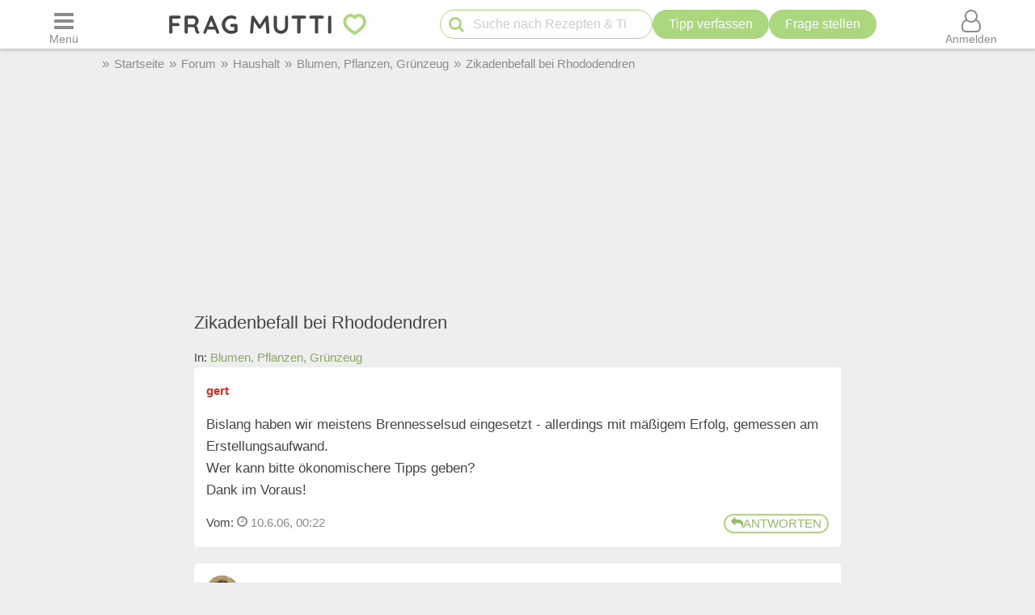

--- FILE ---
content_type: text/html; charset=UTF-8
request_url: https://forum.frag-mutti.de/index.php?showtopic=8249
body_size: 35382
content:
<!DOCTYPE html>
<html lang="de">
<head>
<meta charset="UTF-8">
<link rel="preload" href="https://cdn.mutti.de/css/icons/fonts2/icomoon.woff2" as="font" type="font/woff2" crossorigin="anonymous">
<title>Zikadenbefall bei Rhododendren | Frag Mutti-Forum</title>
<meta property="og:title" content="Zikadenbefall bei Rhododendren | Frag Mutti-Forum">
<meta name="description" content="Bislang haben wir meistens Brennesselsud eingesetzt - allerdings mit mäßigem Erfolg, gemessen am Erstellungsaufwand. Wer kann bitte…">
<meta property="og:description" content="Bislang haben wir meistens Brennesselsud eingesetzt - allerdings mit mäßigem Erfolg, gemessen am Erstellungsaufwand. Wer kann bitte…">
<meta property="og:site_name" content="Frag Mutti"> 
<meta property="og:type" content="website"> 
<meta property="fb:app_id" content="163633909738">
<meta name="viewport" content="width=device-width, initial-scale=1.0">
<script>
const LOGIN_LINK = 'https://www.frag-mutti.de/anmelden?login';
const REGISTER_LINK = 'https://www.frag-mutti.de/anmelden';
window.cmp_params = "&usedesign=30774";
// enable the PUR model with sensible defaults
window.cmp_pur_enable = true;

// provide text macros for the highfivve design
window.cmp_textmacros = {
  subscription:"PUR: werbefrei lesen",
  subscription_link: "/werbefrei",
  subscription_login_link: "/anmelden?login",
  subscription_button: "Werbefrei für 2,50 &euro; / Monat",
  subscription_price: "2,50 &euro; / Monat"
};
// if you have your own PUR system running, you should know the user status
// on the backend and set this directly in your html output
window.cmp_pur_loggedin = false; // for paying users otherwise false

if(!("gdprAppliesGlobally" in window)){window.gdprAppliesGlobally=true}if(!("cmp_id" in window)||window.cmp_id<1){window.cmp_id=0}if(!("cmp_cdid" in window)){window.cmp_cdid="cfddb307c1269"}if(!("cmp_params" in window)){window.cmp_params=""}if(!("cmp_host" in window)){window.cmp_host="b.delivery.consentmanager.net"}if(!("cmp_cdn" in window)){window.cmp_cdn="cdn.consentmanager.net"}if(!("cmp_proto" in window)){window.cmp_proto="https:"}if(!("cmp_codesrc" in window)){window.cmp_codesrc="1"}window.cmp_getsupportedLangs=function(){var b=["DE","EN","FR","IT","NO","DA","FI","ES","PT","RO","BG","ET","EL","GA","HR","LV","LT","MT","NL","PL","SV","SK","SL","CS","HU","RU","SR","ZH","TR","UK","AR","BS"];if("cmp_customlanguages" in window){for(var a=0;a<window.cmp_customlanguages.length;a++){b.push(window.cmp_customlanguages[a].l.toUpperCase())}}return b};window.cmp_getRTLLangs=function(){var a=["AR"];if("cmp_customlanguages" in window){for(var b=0;b<window.cmp_customlanguages.length;b++){if("r" in window.cmp_customlanguages[b]&&window.cmp_customlanguages[b].r){a.push(window.cmp_customlanguages[b].l)}}}return a};window.cmp_getlang=function(a){if(typeof(a)!="boolean"){a=true}if(a&&typeof(cmp_getlang.usedlang)=="string"&&cmp_getlang.usedlang!==""){return cmp_getlang.usedlang}return window.cmp_getlangs()[0]};window.cmp_getlangs=function(){var g=window.cmp_getsupportedLangs();var c=[];var f=location.hash;var e=location.search;var j="cmp_params" in window?window.cmp_params:"";var a="languages" in navigator?navigator.languages:[];if(f.indexOf("cmplang=")!=-1){c.push(f.substr(f.indexOf("cmplang=")+8,2).toUpperCase())}else{if(e.indexOf("cmplang=")!=-1){c.push(e.substr(e.indexOf("cmplang=")+8,2).toUpperCase())}else{if(j.indexOf("cmplang=")!=-1){c.push(j.substr(j.indexOf("cmplang=")+8,2).toUpperCase())}else{if("cmp_setlang" in window&&window.cmp_setlang!=""){c.push(window.cmp_setlang.toUpperCase())}else{if("cmp_langdetect" in window&&window.cmp_langdetect==1){c.push(window.cmp_getPageLang())}else{if(a.length>0){for(var d=0;d<a.length;d++){c.push(a[d])}}if("language" in navigator){c.push(navigator.language)}if("userLanguage" in navigator){c.push(navigator.userLanguage)}}}}}}var h=[];for(var d=0;d<c.length;d++){var b=c[d].toUpperCase();if(b.length<2){continue}if(g.indexOf(b)!=-1){h.push(b)}else{if(b.indexOf("-")!=-1){b=b.substr(0,2)}if(g.indexOf(b)!=-1){h.push(b)}}}if(h.length==0&&typeof(cmp_getlang.defaultlang)=="string"&&cmp_getlang.defaultlang!==""){return[cmp_getlang.defaultlang.toUpperCase()]}else{return h.length>0?h:["EN"]}};window.cmp_getPageLangs=function(){var a=window.cmp_getXMLLang();if(a!=""){a=[a.toUpperCase()]}else{a=[]}a=a.concat(window.cmp_getLangsFromURL());return a.length>0?a:["EN"]};window.cmp_getPageLang=function(){var a=window.cmp_getPageLangs();return a.length>0?a[0]:""};window.cmp_getLangsFromURL=function(){var c=window.cmp_getsupportedLangs();var b=location;var m="toUpperCase";var g=b.hostname[m]()+".";var a=b.pathname[m]()+"/";var f=[];for(var e=0;e<c.length;e++){var j=a.substring(0,c[e].length+1);if(g.substring(0,c[e].length+1)==c[e]+"."){f.push(c[e][m]())}else{if(c[e].length==5){var k=c[e].substring(3,5)+"-"+c[e].substring(0,2);if(g.substring(0,k.length+1)==k+"."){f.push(c[e][m]())}}else{if(j==c[e]+"/"||j=="/"+c[e]){f.push(c[e][m]())}else{if(j==c[e].replace("-","/")+"/"||j=="/"+c[e].replace("-","/")){f.push(c[e][m]())}else{if(c[e].length==5){var k=c[e].substring(3,5)+"-"+c[e].substring(0,2);var h=a.substring(0,k.length+1);if(h==k+"/"||h==k.replace("-","/")+"/"){f.push(c[e][m]())}}}}}}}return f};window.cmp_getXMLLang=function(){var c=document.getElementsByTagName("html");if(c.length>0){var c=c[0]}else{c=document.documentElement}if(c&&c.getAttribute){var a=c.getAttribute("xml:lang");if(typeof(a)!="string"||a==""){a=c.getAttribute("lang")}if(typeof(a)=="string"&&a!=""){var b=window.cmp_getsupportedLangs();return b.indexOf(a.toUpperCase())!=-1?a:""}else{return""}}};(function(){var B=document;var C=B.getElementsByTagName;var o=window;var t="";var h="";var k="";var D=function(e){var i="cmp_"+e;e="cmp"+e+"=";var d="";var l=e.length;var G=location;var H=G.hash;var w=G.search;var u=H.indexOf(e);var F=w.indexOf(e);if(u!=-1){d=H.substring(u+l,9999)}else{if(F!=-1){d=w.substring(F+l,9999)}else{return i in o&&typeof(o[i])!=="function"?o[i]:""}}var E=d.indexOf("&");if(E!=-1){d=d.substring(0,E)}return d};var j=D("lang");if(j!=""){t=j;k=t}else{if("cmp_getlang" in o){t=o.cmp_getlang().toLowerCase();h=o.cmp_getlangs().slice(0,3).join("_");k=o.cmp_getPageLangs().slice(0,3).join("_");if("cmp_customlanguages" in o){var m=o.cmp_customlanguages;for(var x=0;x<m.length;x++){var a=m[x].l.toLowerCase();if(a==t){t="en"}}}}}var q=("cmp_proto" in o)?o.cmp_proto:"https:";if(q!="http:"&&q!="https:"){q="https:"}var n=("cmp_ref" in o)?o.cmp_ref:location.href;if(n.length>300){n=n.substring(0,300)}var z=function(d){var I=B.createElement("script");I.setAttribute("data-cmp-ab","2");I.type="text/javascript";I.defer=true;I.src=d;var H=["body","div","span","script","head"];var w="currentScript";var F="parentElement";var l="appendChild";var G="body";if(B[w]&&B[w][F]){B[w][F][l](I)}else{if(B[G]){B[G][l](I)}else{for(var u=0;u<H.length;u++){var E=C(H[u]);if(E.length>0){E[0][l](I);break}}}}};var b=D("design");var c=D("regulationkey");var y=D("gppkey");var s=D("att");var f=o.encodeURIComponent;var g=false;try{g=B.cookie.length>0}catch(A){g=false}var p=q+"//"+o.cmp_host+"/delivery/cmp.php?";p+=("cmp_id" in o&&o.cmp_id>0?"id="+o.cmp_id:"")+("cmp_cdid" in o?"&cdid="+o.cmp_cdid:"")+"&h="+f(n);p+=(b!=""?"&cmpdesign="+f(b):"")+(c!=""?"&cmpregulationkey="+f(c):"")+(y!=""?"&cmpgppkey="+f(y):"");p+=(s!=""?"&cmpatt="+f(s):"")+("cmp_params" in o?"&"+o.cmp_params:"")+(g?"&__cmpfcc=1":"");z(p+"&l="+f(t)+"&ls="+f(h)+"&lp="+f(k)+"&o="+(new Date()).getTime());var r="js";var v=D("debugunminimized")!=""?"":".min";if(D("debugcoverage")=="1"){r="instrumented";v=""}if(D("debugtest")=="1"){r="jstests";v=""}z(q+"//"+o.cmp_cdn+"/delivery/"+r+"/cmp_final"+v+".js")})();window.cmp_addFrame=function(b){if(!window.frames[b]){if(document.body){var a=document.createElement("iframe");a.style.cssText="display:none";if("cmp_cdn" in window&&"cmp_ultrablocking" in window&&window.cmp_ultrablocking>0){a.src="//"+window.cmp_cdn+"/delivery/empty.html"}a.name=b;a.setAttribute("title","Intentionally hidden, please ignore");a.setAttribute("role","none");a.setAttribute("tabindex","-1");document.body.appendChild(a)}else{window.setTimeout(window.cmp_addFrame,10,b)}}};window.cmp_rc=function(c,b){var l="";try{l=document.cookie}catch(h){l=""}var j="";var f=0;var g=false;while(l!=""&&f<100){f++;while(l.substr(0,1)==" "){l=l.substr(1,l.length)}var k=l.substring(0,l.indexOf("="));if(l.indexOf(";")!=-1){var m=l.substring(l.indexOf("=")+1,l.indexOf(";"))}else{var m=l.substr(l.indexOf("=")+1,l.length)}if(c==k){j=m;g=true}var d=l.indexOf(";")+1;if(d==0){d=l.length}l=l.substring(d,l.length)}if(!g&&typeof(b)=="string"){j=b}return(j)};window.cmp_stub=function(){var a=arguments;__cmp.a=__cmp.a||[];if(!a.length){return __cmp.a}else{if(a[0]==="ping"){if(a[1]===2){a[2]({gdprApplies:gdprAppliesGlobally,cmpLoaded:false,cmpStatus:"stub",displayStatus:"hidden",apiVersion:"2.2",cmpId:31},true)}else{a[2](false,true)}}else{if(a[0]==="getUSPData"){a[2]({version:1,uspString:window.cmp_rc("__cmpccpausps","1---")},true)}else{if(a[0]==="getTCData"){__cmp.a.push([].slice.apply(a))}else{if(a[0]==="addEventListener"||a[0]==="removeEventListener"){__cmp.a.push([].slice.apply(a))}else{if(a.length==4&&a[3]===false){a[2]({},false)}else{__cmp.a.push([].slice.apply(a))}}}}}}};window.cmp_gpp_ping=function(){return{gppVersion:"1.1",cmpStatus:"stub",cmpDisplayStatus:"hidden",signalStatus:"not ready",supportedAPIs:["5:tcfcav1","7:usnat","8:usca","9:usva","10:usco","11:usut","12:usct"],cmpId:31,sectionList:[],applicableSections:[0],gppString:"",parsedSections:{}}};window.cmp_gppstub=function(){var c=arguments;__gpp.q=__gpp.q||[];if(!c.length){return __gpp.q}var h=c[0];var g=c.length>1?c[1]:null;var f=c.length>2?c[2]:null;var a=null;var j=false;if(h==="ping"){a=window.cmp_gpp_ping();j=true}else{if(h==="addEventListener"){__gpp.e=__gpp.e||[];if(!("lastId" in __gpp)){__gpp.lastId=0}__gpp.lastId++;var d=__gpp.lastId;__gpp.e.push({id:d,callback:g});a={eventName:"listenerRegistered",listenerId:d,data:true,pingData:window.cmp_gpp_ping()};j=true}else{if(h==="removeEventListener"){__gpp.e=__gpp.e||[];a=false;for(var e=0;e<__gpp.e.length;e++){if(__gpp.e[e].id==f){__gpp.e[e].splice(e,1);a=true;break}}j=true}else{__gpp.q.push([].slice.apply(c))}}}if(a!==null&&typeof(g)==="function"){g(a,j)}};window.cmp_msghandler=function(d){var a=typeof d.data==="string";try{var c=a?JSON.parse(d.data):d.data}catch(f){var c=null}if(typeof(c)==="object"&&c!==null&&"__cmpCall" in c){var b=c.__cmpCall;window.__cmp(b.command,b.parameter,function(h,g){var e={__cmpReturn:{returnValue:h,success:g,callId:b.callId}};d.source.postMessage(a?JSON.stringify(e):e,"*")})}if(typeof(c)==="object"&&c!==null&&"__uspapiCall" in c){var b=c.__uspapiCall;window.__uspapi(b.command,b.version,function(h,g){var e={__uspapiReturn:{returnValue:h,success:g,callId:b.callId}};d.source.postMessage(a?JSON.stringify(e):e,"*")})}if(typeof(c)==="object"&&c!==null&&"__tcfapiCall" in c){var b=c.__tcfapiCall;window.__tcfapi(b.command,b.version,function(h,g){var e={__tcfapiReturn:{returnValue:h,success:g,callId:b.callId}};d.source.postMessage(a?JSON.stringify(e):e,"*")},b.parameter)}if(typeof(c)==="object"&&c!==null&&"__gppCall" in c){var b=c.__gppCall;window.__gpp(b.command,function(h,g){var e={__gppReturn:{returnValue:h,success:g,callId:b.callId}};d.source.postMessage(a?JSON.stringify(e):e,"*")},"parameter" in b?b.parameter:null,"version" in b?b.version:1)}};window.cmp_setStub=function(a){if(!(a in window)||(typeof(window[a])!=="function"&&typeof(window[a])!=="object"&&(typeof(window[a])==="undefined"||window[a]!==null))){window[a]=window.cmp_stub;window[a].msgHandler=window.cmp_msghandler;window.addEventListener("message",window.cmp_msghandler,false)}};window.cmp_setGppStub=function(a){if(!(a in window)||(typeof(window[a])!=="function"&&typeof(window[a])!=="object"&&(typeof(window[a])==="undefined"||window[a]!==null))){window[a]=window.cmp_gppstub;window[a].msgHandler=window.cmp_msghandler;window.addEventListener("message",window.cmp_msghandler,false)}};if(!("cmp_noiframepixel" in window)){window.cmp_addFrame("__cmpLocator")}if((!("cmp_disableusp" in window)||!window.cmp_disableusp)&&!("cmp_noiframepixel" in window)){window.cmp_addFrame("__uspapiLocator")}if((!("cmp_disabletcf" in window)||!window.cmp_disabletcf)&&!("cmp_noiframepixel" in window)){window.cmp_addFrame("__tcfapiLocator")}if((!("cmp_disablegpp" in window)||!window.cmp_disablegpp)&&!("cmp_noiframepixel" in window)){window.cmp_addFrame("__gppLocator")}window.cmp_setStub("__cmp");if(!("cmp_disabletcf" in window)||!window.cmp_disabletcf){window.cmp_setStub("__tcfapi")}if(!("cmp_disableusp" in window)||!window.cmp_disableusp){window.cmp_setStub("__uspapi")}if(!("cmp_disablegpp" in window)||!window.cmp_disablegpp){window.cmp_setGppStub("__gpp")};
window.cmp_addFrame("__cmapiLocator");
window.cmp_addFrame("__tcfapiLocator");//remove this line to remove IAB TCF v2 support
window.cmp_setStub("__cmapi");
window.cmp_setStub("__tcfapi");//remove this line to remove IAB TCF v2 support
const JS_IS_OSP_ARTICLE = false;
const JS_JQUERY_LIBRARY = 'https://cdn.mutti.de/libs/jquery/jquery.slim.min.js';
const SCRIPTS = {"tip_options":"\/js\/tip_options.min.227a2a904d619451aaa74ed1af542c4f.js","start_popup":"https:\/\/cdn.mutti.de\/js\/start_popup.min.0da32a0f46ffc35d299deb0daafdc819.js","comments":"\/js\/comments.min.139c5d53adebe0b580d1c8a087f994a8.js","upload":"\/js\/upload.min.051089e895abbdd49e754eca338c2cb2.js","app_dialog":"https:\/\/cdn.mutti.de\/js\/app_dialog.min.994cc058a007e9c2a072372e132baa93.js","share":"https:\/\/cdn.mutti.de\/js\/share.min.2b6fa62edb8fa00234d0bdf30a89739e.js","netid":"\/js\/netid.min.c72e601845dae4ea2fddc4a0d8baca57.js"};
const js_img_min_width = 1024;
const js_img_min_height = 576;
const JS_PROJECT_URL = 'https://www.frag-mutti.de/';
const JS_PROJECT_BOARD_URL = 'https://forum.frag-mutti.de/';
const JS_LOGGED_IN = false;
const JS_SHOW_CATEGORY = 0;
const JS_CATEGORY_ID = 0;
const JS_ARTICLE_ID = 0;
const JS_IS_FORUM = true;
</script>
<link rel="canonical" href="https://forum.frag-mutti.de/index.php?showtopic=8249"><meta property="og:url" content="https://forum.frag-mutti.de/index.php?showtopic=8249">	<meta property="twitter:image" content="">
	<meta property="og:image" content="https://www.frag-mutti.de/images/logo/lotte-mit-frag-mutti.png">
	<meta name="apple-itunes-app" content="app-id=498185033, affiliate-data=1001l5Uy">
<link rel="manifest" href="/manifest.json">
<link rel="apple-touch-icon" sizes="180x180" href="/apple-touch-icon.png">
<link rel="icon" type="image/png" href="/favicon-16x16.png" sizes="16x16">  
<link rel="icon" type="image/png" href="/favicon-32x32.png" sizes="32x32">  
<link rel="icon" type="image/png" href="/favicon-48x48.png" sizes="48x48">  
<link rel="icon" type="image/png" href="/favicon-96x96.png" sizes="96x96">  
<link rel="mask-icon" href="/safari-pinned-tab.svg" color="#abd77f">
<meta name="msapplication-TileColor" content="#abd77f">
<meta name="theme-color" content="#ffffff">
<link rel="alternate" type="application/rss+xml" title="https://www.frag-mutti.de/ RSS" href="https://www.frag-mutti.de/newsfeed/rss-de.xml">
<style>
:root{--fm-bg-color:#eee;--fm-font-color:#454545;--fm-dark-font-color:#2c2c2c;--fm-scetch-grey:#8b8b8b;--fm-bright-bg-color:#fff;--fm-very-bright-bg-color:#fafafa;--fm-bright-grey:#ccc;--fm-dark-grey:#333;--fm-link-color:#86a864;--fm-green:#abd77f;--fm-dark-green:#92b86d;--fm-scrollable-gradient:255,255,255;--fm-scrollable-gradient-grey:238,238,238;--fm-header-shadow:#ccc;--ring-color:var(--fm-dark-green);--ring-outline:3px solid var(--ring-color);--ring-outline-animation:7px solid var(--ring-color);--ring-offset:2px;  --ring-shadow:none;--tile-shadow-rest:0 0 0 rgba(0,0,0,0);--tile-shadow-hover:0 10px 28px rgba(0,0,0,0.14);--fab-shadow-rest:0 12px 32px rgba(0,0,0,0.18);--fab-shadow-hover:0 14px 36px rgba(0,0,0,0.22);--hover-darken:4%;--hover-darken-default:20%}html:not(.print-view):has(#dark-mode:checked){--fm-bg-color:#222;--fm-font-color:#f5f5f5;--fm-dark-font-color:#f5f5f5;--fm-bright-bg-color:#444;--fm-link-color:#abd77f;--fm-scetch-grey:#bfbfbf;--fm-green:#abd77f;--fm-dark-green:#abd77f;--fm-bright-grey:#aaa;--fm-dark-grey:#333;--fm-very-bright-bg-color:#333;--fm-scrollable-gradient:68,68,68;--fm-scrollable-gradient-grey:17,17,17;--fm-header-shadow:#666;--tile-shadow-rest:0 0 0 rgba(0,0,0,0);--tile-shadow-hover:0 12px 36px rgba(0,0,0,0.65);--fab-shadow-rest:0 16px 48px rgba(0,0,0,0.65);--fab-shadow-hover:0 18px 56px rgba(0,0,0,0.7)}html:not(.print-view):has(#dark-mode:checked) img:not(#logo-img){filter:brightness(.8) contrast(1.2)}html:not(.print-view):has(#dark-mode:checked) #logo-img{content:url("https://cdn.mutti.de/images/logo/logo-dark.svg")}html{font-size:16px}@media screen and (min-width:1180px){html{font-size:17px}}html,body{margin:0;padding:0;border:0}body{background-color:var(--fm-bg-color);font-family:"Helvetica Neue",Helvetica,Arial,sans-serif;font-size:1rem;color:var(--fm-font-color);line-height:1.6}h1,.h1{font-size:2rem;margin-block-start:.67em;margin-block-end:.67em}h2,.h2{font-size:1.5rem;margin-block-start:.83em;margin-block-end:.83em}h3,.h3{font-size:1.3rem;margin-block-start:1em;margin-block-end:1em}h4,.h4{font-size:1.1rem;margin-block-start:1.33em;margin-block-end:1.33em}h1,h2,h3,.h1,.h2,.h3{padding-bottom:0.4em; border-bottom:1px solid var(--fm-scetch-grey)}h1,.h1,h2,.h2,h3,.h3,h4,.h4{overflow-wrap:break-word;font-weight:normal;hyphens:auto}.themebox :is(h1,.h1,h2,.h2,h3,.h3){border-bottom:none;padding-bottom:0}i{display:inline-block}img{vertical-align:middle;max-width:100%;height:auto;border:0}form{padding:0;margin:0}a,a:visited,.rating button.plain-button,button.csrf-l-button,.fwd,button.fwd.inline{color:var(--fm-link-color);text-decoration:none}button.inline{display:inline;text-align:left}ol,ul{padding-left:2.2em}label{font-style:italic;color:var(--fm-scetch-grey)}#shopping-cart-button,#action-icons .action-text,.show-on-print,.post_color blockquote + br,#page-header .fa-times,#page-header .fa-angle-up,#show-comments .u-visible-desktop,#left-flexbox,#right-flexbox{display:none}table{border-spacing:0}table,tr,td{font-family:"Helvetica Neue",Helvetica,Arial,sans-serif;font-size:1rem;color:var(--fm-font-color);line-height:1.5; margin:0;padding:0;border:0}#page-header{width:100%;position:fixed;z-index:1300;top:0;display:flex;flex-wrap:wrap;justify-content:space-between;align-items:center;will-change:transform;transform:translateZ(0)}#menu-button{order:1}#logo{text-align:center;flex-grow:1;order:2}.header-label,#logo{background-color:var(--fm-bright-bg-color);height:60px}#search-button{order:3}#shopping-cart-button{color:#cc081f;order:4}#user-menu-button{order:5}#user-menu-button .circle-avatar{position:relative;width:36px;height:36px;border:2px solid var(--fm-bg-color)}#logo-link{display:inline-block}object#logo-img{pointer-events:none}#logo-img{width:210px;height:60px;vertical-align:top}.header-label{display:flex;justify-content:center;align-items:center;flex-basis:50px}button.header-label{background-color:var(--fm-bright-bg-color);color:var(--fm-scetch-grey);padding:0}@media screen{#main-content{background-color:var(--fm-bg-color) !important;max-width:800px}}.header-label > i{font-size:24px}#search{order:5;padding:8px 1%;flex-basis:100%;display:flex;justify-content:space-between;column-gap:5px;background-color:var(--fm-bg-color);box-shadow:inset 0px 3px 3px 0 var(--fm-header-shadow)}main{ padding-top:162px}main.streamlined{padding-top:62px}#cd-dropdown{visibility:hidden;position:fixed;z-index:9999999998;top:0;left:0;width:310px;height:100%}#main-container{margin:0 auto;width:98%}.fixed-btn .fa-icon-btn{background:var(--fm-bright-bg-color);width:32px;height:32px;border:2px solid var(--fm-scetch-grey);color:var(--fm-green);border-radius:32px;display:inline-block;text-align:center;line-height:32px;cursor:pointer;box-shadow:var(--fab-shadow-rest);transition:box-shadow 140ms ease,filter 140ms ease}.fixed-btn button{border-radius:50%}.fixed-btn button:hover{box-shadow:var(--fab-shadow-hover)}.fixed-btn button:active{box-shadow:0 8px 20px rgba(0,0,0,0.18);filter:brightness(0.97)}#search-box{position:relative;max-width:400px}#q{padding:0 30px 0 40px;height:36px;border-color:var(--fm-green);width:100%;box-sizing:border-box}#action-icons{white-space:nowrap;display:flex;column-gap:5px}#action-icons > button{text-transform:none;height:36px;min-height:36px;min-width:36px;padding:0}#start-search,#new-search{position:absolute;top:2px;left:6px;z-index:1;color:var(--fm-green);font-size:20px;padding:5px;margin:0;border:none;cursor:pointer;background:transparent}#new-search{right:6px;left:auto;z-index:1;color:var(--fm-scetch-grey)}input[type="search"]{-webkit-appearance:textfield}.boxsize{-moz-box-sizing:border-box;-webkit-box-sizing:border-box;-ms-box-sizing:border-box;box-sizing:border-box;width:100%}input[type="email"],input[type="number"],input[type="text"],input[type="password"],input[type="search"],textarea,input[type="file"],input[type="date"]{font-size:16px;font-family:"Helvetica Neue",Helvetica,Arial,sans-serif;margin:0;padding:9px 16px;border:1px solid var(--fm-scetch-grey);background-color:var(--fm-bright-bg-color);color:var(--fm-font-color);-webkit-border-radius:20px;-moz-border-radius:20px;border-radius:20px;-webkit-appearance:none;-moz-appearance:none;appearance:none}input[type="file"]{padding-left:5px;padding-right:2px}input[type="number"]{padding-left:10px;padding-right:10px}#breadcrumbs{min-height:36px;display:none;align-items:center;width:100%;max-width:1040px}.mobile-breadcrumbs #breadcrumbs{display:flex}#breadcrumb{padding:0;margin:0}#breadcrumb li,#breadcrumb > li.link::before{display:inline-block}#breadcrumb > li.link::before{content:"»";margin:0 6px;color:var(--fm-scetch-grey)}#breadcrumb a{color:var(--fm-scetch-grey);font-size:0.9rem;text-decoration:none}button.fwd,.plain-button{font-family:"Helvetica Neue",Helvetica,Arial,sans-serif;font-size:1rem;color:var(--fm-font-color);background:none;border:0;cursor:pointer;padding:0;display:inline-flex;column-gap:5px;align-items:center}.fwd{cursor:pointer}#header-ad-wrapper{display:flex;justify-content:center}#sticky-header-ad{display:flex;align-items:center;justify-content:center;overflow:hidden; height:50px;max-width:970px}.img-wrapper,.img-wrapper img{position:relative}.img-wrapper,.img-wrapper img,.img-wrapper > a{-webkit-border-top-left-radius:5px;-moz-border-top-left-radius:5px;border-top-left-radius:5px;-webkit-border-top-right-radius:5px;-moz-border-top-right-radius:5px;border-top-right-radius:5px;background-color:var(--fm-bg-color)}.themebox,.tableborder > table,.tablepad{background-color:var(--fm-bright-bg-color);-webkit-border-radius:5px;-moz-border-radius:5px;border-radius:5px}.themebox-padding{padding:1px 8px}.brick .brick-description,.brick .brick-date,.brick{font-size:0.9rem}.brick .brick-image{display:block;width:100%}.bricks.fixed-mode .brick-image{object-fit:cover;aspect-ratio:1 / 1}.brick-image-wrapper{position:relative}.brick-image-wrapper .brick-watermark{background-color:rgba(0,0,0,0.5);color:var(--fm-bright-grey);padding:4px 6px;position:absolute;bottom:0;text-align:right;font-style:italic}.brick .add-tip-ad .brick-image-wrapper{text-align:center;height:150px;font-size:64px;line-height:150px;color:var(--fm-green)}.brick .brick-category{color:var(--fm-dark-green);padding:5px 0;font-size:0.9rem;border-top:1px solid var(--fm-dark-green);text-overflow:ellipsis;overflow:hidden;white-space:nowrap}.brick .brick-rating,.brick .brick-comments{font-size:0.9rem;display:inline-block;margin-left:6px;color:var(--fm-scetch-grey)}.brick .fa-comment{margin-left:13px}.brick > a,.brick > a:hover,.brick > .fwd,.brick > .fwd:hover,.brick h3,.brick .h3{display:block;color:var(--fm-dark-font-color);margin:0;padding:8px 6px;font-size:1rem;font-weight:bold;overflow-wrap:break-word;text-decoration:none;hyphens:auto;text-align:left}.fixed-mode .brick > a,.fixed-mode .brick > a:hover,.fixed-mode .brick > .fwd,.fixed-mode .brick > .fwd:hover,.fixed-mode .brick h3,.fixed-mode .brick .h3{text-overflow:ellipsis;overflow:hidden;-webkit-line-clamp:4;display:block;display:-webkit-box;-webkit-box-orient:vertical;max-height:6.1rem}.brick-bottom{padding:0 6px}.fixed-mode .brick-bottom{margin-top:auto}.brick .brick-date{text-overflow:ellipsis;overflow:hidden;white-space:nowrap;color:var(--fm-scetch-grey);margin:0 0 10px 6px}.brick > .brick-rating-comments,.brick > .brick-category{padding-left:6px}.fixed-mode .brick .brick-date{margin:0 0 3px 0}.swiper-slide .brick{display:inline}.circle-avatar{background-repeat:no-repeat;background-position:50% 50%;background-size:cover;border-radius:50%;height:74px;width:74px;display:block}.circle-avatar > img{border-radius:50%;width:100%;height:100%;object-fit:cover}.tb.fwd{text-decoration:none}.video-container{max-width:720px;margin:0 auto;margin-block-start:1em;margin-block-end:1em}.shorts.video-container{max-width:280px}.video-container iframe,.video-container object,.video-container embed{aspect-ratio:16 / 9;width:100%;height:100%}.shorts.video-container iframe{aspect-ratio:8.99 / 16}.light-text{font-size:0.9rem;color:var(--fm-scetch-grey)}.author-box .circle-avatar{margin-right:12px}.author-name,.normalname a,.normalname button{text-decoration:none}a.tb,.tb,button.tb,input[type="submit"]{text-transform:uppercase;text-decoration:none;display:inline-flex;column-gap:5px;justify-content:center;align-items:center;padding:0 20px;min-height:38px;min-width:38px;margin-bottom:0;font-size:1rem;font-weight:normal;text-align:center;white-space:nowrap;cursor:pointer;background-image:none;border-radius:38px;-webkit-border-radius:19px;-moz-border-radius:19px;-webkit-user-select:none;-moz-user-select:none;-ms-user-select:none;-o-user-select:none;user-select:none;box-sizing:border-box;border:2px solid var(--fm-green);color:var(--fm-dark-green);--bg:var(--fm-bright-bg-color);background-color:var(--bg)}input[type=submit].small-tb,.tb.small-tb{font-size:0.9rem;min-height:30px;padding:0 12px}input[type=submit].tiny-tb,.tb.tiny-tb{font-size:0.9rem;min-height:24px;padding:0 7px}.tb.wrap-tb{text-transform:none;padding-left:10px;padding-right:10px}@media screen and (max-width:600px){.tb.wrap-tb *:first-child{flex-basis:100%}.tb.wrap-tb{flex-wrap:wrap;font-size:0.9rem;border-radius:15px;padding:2px 0}}.tb.white-tb{--bg:var(--fm-bright-bg-color);border:none;color:var(--fm-dark-green)}.tb.orange-tb{--bg:#ffe186;border:1px solid var(--fm-font-color);color:var(--fm-font-color);--hover-darken:var(--hover-darken-default)}.tb.invert-tb{--bg:var(--fm-green);border:2px solid var(--fm-bright-bg-color);color:var(--fm-bright-bg-color);--hover-darken:var(--hover-darken-default)}a.tb.vib,.tb.vib,input[type="submit"].vib{--bg:var(--fm-green);color:var(--fm-bright-bg-color);border:none;--hover-darken:var(--hover-darken-default)} .h5-sticky-ad{background-color:#f3f3f3;border:none;bottom:0;box-shadow:0 -1px 1px 0 rgba(0,0,0,0.2);min-height:50px;max-height:100px;left:0;padding:2px 0;position:fixed;text-align:center;width:100%;z-index:1201}fieldset{border:none;border-radius:10px;padding:20px 10px;margin:50px 0;background-color:var(--fm-very-bright-bg-color);box-shadow:0px 0px 1px var(--fm-scetch-grey)}legend{text-align:center;position:relative;top:-13px;font-weight:bold;font-size:1rem}.author-box{display:flex;align-items:center}.author-box .author-name,.author-box a,.author-box .fwd{padding:0;text-align:left;color:var(--fm-font-color);font-size:22px;max-width:250px;white-space:nowrap;text-overflow:ellipsis;overflow:hidden;display:inline-block}#glomex-sticky-player{position:fixed;bottom:0;right:0;width:200px;aspect-ratio:16 / 9;visibility:hidden;pointer-events:none}li[itemprop=recipeIngredient],ul.ingredients-list li{cursor:pointer;list-style-type:none;line-height:1.5}li[itemprop=recipeIngredient]::before,ul.ingredients-list li::before{font-family:icomoon;font-weight:normal;display:inline-block;padding:0;vertical-align:middle;font-size:20px;width:1rem;margin-left:-1.5rem;margin-right:0.5rem;content:"\f096";color:#a7a7a7}li[itemprop=recipeIngredient].checked::before,ul.ingredients-list li.checked::before{content:"\f046";color:var(--fm-dark-green)}li[itemprop=recipeIngredient].checked,ul.ingredients-list li.checked{color:#a7a7a7}@media (max-width:809px){body.hide-search #page-header:not(.hide-header){box-shadow:0px 3px 3px 0 var(--fm-header-shadow)}#fm_header{min-width:300px;max-width:320px;overflow:hidden}#header-ad-wrapper ~ #main-container{padding-top:60px}.mobile-breadcrumbs #header-ad-wrapper ~ #main-container{padding-top:0}.mobile-breadcrumbs #breadcrumbs{margin-top:60px}#sticky-header-ad{transition:transform 0.2s ease-in-out;-webkit-transition:transform 0.2s ease-in-out;position:fixed;width:100%;background-color:var(--fm-bg-color);top:112px;height:auto;max-height:100px;z-index:3;align-items:stretch}.header-ad--button{border:none;background-color:var(--fm-bg-color);width:22px}#search{width:100%;box-sizing:border-box}#glomex-sticky-player.moveup50{bottom:50px}#glomex-sticky-player:has(~ .st-adunit){bottom:116px}#glomex-sticky-player:has(~ #ogy-ad-slot),#glomex-sticky-player.moveup100{bottom:100px}}@media (min-width:768px){.u-hidden-desktop{display:none}.u-visible-desktop{display:block}fieldset{padding:20px}legend{margin-left:-20px;text-align:left}legend + p{margin-top:0}} .static-page{padding:1px 5% 30px 5%}.regular-layout .img-wrapper,.regular-layout .img-wrapper img,.regular-layout .img-wrapper > a{min-height:174px}#last,.entry,#article-body h2,#article-body h3,#article-body li,#answer-form,.comment,#article-body .h2,#article-body .h3,#article-body .infobox,#zutaten{scroll-margin-top:65px}.article-left,.article-right{float:none;margin:20px auto;max-width:300px;display:block}#q::-webkit-input-placeholder{color:var(--fm-bright-bg-color)}#q::-moz-placeholder{color:var(--fm-bright-bg-color)}#q:-ms-input-placeholder{color:var(--fm-bright-bg-color)}#q:-moz-placeholder{color:var(--fm-bright-bg-color)}.fixed-btn{position:absolute;z-index:120000}#scrolltotop{right:46px}.fixed{position:fixed}.fixed-btn .fixed{bottom:55px}#scrolltotop.visible .fixed.moveup50,#tip-options .fixed.moveup50{transform:translateY(-30px);-webkit-transform:translateY(-30px)}#scrolltotop.visible .fixed.moveup100,#tip-options .fixed.moveup100{transform:translateY(-80px);-webkit-transform:translateY(-80px)}#scrolltotop:not(.visible) .fixed{transform:translateY(178px);-webkit-transform:translateY(178px)}@media screen and (max-width:499px){.hide-on-mobile,.hide-on-tablet{display:none !important}}@media screen and (max-width:699px){.hide{display:none}.page-footer{content-visibility:auto;contain-intrinsic-height:700px}#fm-footer{content-visibility:auto;contain-intrinsic-height:250px}.similar-tips{content-visibility:auto;contain-intrinsic-height:600px}.content-recommendations{content-visibility:auto}}@media screen and (min-width:700px){.themebox-padding,#fm-article .img-wrapper{padding:1px 40px}}@media screen and (min-width:760px){#fm_header.hide-fm_header-desktop{display:none}.content-recommendations{min-height:400px}}@media screen and (min-width:810px){#main-content{min-width:800px}#main-container{width:auto;margin:0}#header-ad-wrapper + #main-container #main-content{padding-top:20px}main{display:flex;flex-direction:column;align-items:center}.header-label > i{font-size:28px;position:relative;top:-4px}#header-ad-wrapper{min-height:250px}#sticky-header-ad{min-height:250px;margin:0 auto}#breadcrumbs{display:flex}#page-header{height:60px;background-color:var(--fm-bright-bg-color);box-shadow:0px 3px 3px 0 var(--fm-header-shadow)}.header-ad--button,#search-button{display:none}#logo{flex-grow:0}#logo-img{width:270px}#search{background:var(--fm-bright-bg-color);align-items:center;height:60px;box-shadow:none;padding:0;order:3;flex-basis:auto}#shopping-cart-button{order:4}#shopping-cart-button::before{content:"Rewe\00a0("attr(data-n)")";color:var(--fm-scetch-grey)}#user-menu-button{order:5}#q,#q:focus-visible{border-color:var(--fm-green)}main{padding-top:60px}.fixed-btn .fa-icon-btn{background:var(--fm-bright-bg-color);width:48px;height:48px;display:inline-block;line-height:48px}.fixed-btn .fixed{bottom:70px}#scrolltotop{right:62px}.header-label{position:relative}.header-label::before{position:absolute;bottom:4px;font-size:0.8rem;font-style:normal}#page-header.with-cart .header-label{flex-shrink:1}#menu-button::before{content:"Menü"}#user-menu-button.logged-out::before{content:"Anmelden"}.author-box .author-name,.author-box a,.author-box .fwd{max-width:none;text-overflow:ellipsis;font-size:24px}#user-menu-button .circle-avatar{width:40px;height:40px}#glomex-sticky-player{bottom:50px;width:300px}}@media screen and (min-width:980px){#flexbox{display:flex;justify-content:center;column-gap:20px; }#right-flexbox,#left-flexbox{display:block;width:120px;flex-shrink:0;padding-top:10px}#left-flexbox{text-align:right}#left-flexbox > div,#right-flexbox > div{position:-webkit-sticky;position:sticky;top:75px;overflow:hidden}#main-container{position:relative}#scrolltotop{right:-18px}#q::-webkit-input-placeholder{color:var(--fm-bright-grey)}#q::-moz-placeholder{color:var(--fm-bright-grey)}#q:-ms-input-placeholder{color:var(--fm-bright-grey)}#q:-moz-placeholder{color:var(--fm-bright-grey)}#action-icons,#search{column-gap:20px}#action-icons .action-text{display:inline;font-size:16px}#action-icons > button{padding:0 20px}#action-icons .fas{display:none}#page-header.with-cart #logo-img{width:250px}.wide-content #main-content{min-width:940px;max-width:940px}#main-content.wide-layout{max-width:none;width:940px;margin:0 auto}.fixed-btn .fa-icon-btn{background:var(--fm-bright-bg-color);font-size:20px}}@media screen and (min-width:1160px){.header-label{flex-basis:80px}#right-flexbox,#left-flexbox{width:160px}#main-content.wide-layout{width:1020px}}@media screen and (min-width:1180px){#page-header{justify-content:space-around}#main-content.wide-layout{width:1140px}}@media screen and (min-width:1440px){#page-header{justify-content:space-evenly}#left-flexbox,#right-flexbox{width:300px}#right-flexbox > div{overflow:visible}#search-box{width:400px}#main-content.wide-layout{width:1300px}}input[name="delurl"]{visibility:hidden;position:absolute;top:0;left:-9999px;display:block;margin:10px 0;font-size:16px !important}.amzn-textlink{font-weight:bold}input[type=checkbox],input[type=radio]{position:absolute;width:1px;height:1px;padding:0;margin:-1px;border:0;overflow:hidden;clip:rect(0 0 0 0);clip-path:inset(50%);white-space:nowrap} input[type=checkbox] + label::before,input[type=radio] + label::before{font-family:icomoon;cursor:pointer;font-size:24px;font-weight:normal;font-style:normal;vertical-align:middle}input[type=checkbox]:focus-visible + label,input[type=radio]:focus-visible + label{outline:var(--ring-color);outline-offset:var(--ring-offset);box-shadow:var(--ring-shadow);border-radius:.5rem}input[type=checkbox] + label.big::before{font-size:32px;line-height:1}input[type=radio] + label::before{font-size:18px;font-weight:400;font-style:normal}input[type=checkbox] + label::before{content:"\f204";color:var(--fm-scetch-grey);letter-spacing:10px} input[type=checkbox]:checked + label::before{content:"\f205";color:var(--fm-green)} input[type=radio] + label::before{content:"\f10c";color:var(--fm-scetch-grey);letter-spacing:10px}input[type=radio]:checked + label::before{content:"\f111";color:var(--fm-green)}.h5-sticky-ad-close{background-color:#f3f3f3;background-image:url("data:image/svg+xml;charset=utf-8,%3Csvg width='13' height='13' viewBox='341 8 13 13' xmlns='http://www.w3.org/2000/svg'%3E%3Cpath fill='%234F4F4F' d='M354 9.31L352.69 8l-5.19 5.19L342.31 8 341 9.31l5.19 5.19-5.19 5.19 1.31 1.31 5.19-5.19 5.19 5.19 1.31-1.31-5.19-5.19z' fill-rule='evenodd'/%3E%3C/svg%3E");background-position:9px;background-repeat:no-repeat;background-size:13px 13px;border:none;border-top-right-radius:12px;box-shadow:0 -1px 1px 0 rgba(0,0,0,0.2);height:28px;padding:6px;position:absolute;left:0;top:-28px;width:28px}.h5-sticky-ad-close::before{bottom:0;content:"";right:-5px;position:absolute;left:0;top:-5px}.red{color:red;font-weight:bold }.green{color:green;font-weight:bold }.notice.red,.notice.green{font-weight:normal}#native-player{margin:20px auto;clear:both;max-width:600px}#native-player .h3{margin-block-start:0.3em;margin-block-end:0.3em}.fa,.fab,.fas,.far{vertical-align:text-top}.fast-stars,.fa-star-o,.fa-star,.fa-star-half-alt{vertical-align:text-bottom}.fa-clock{vertical-align:baseline}.tb.rewe-button{--bg:#cc081f;border:none;color:#fff;text-transform:none;--hover-darken:var(--hover-darken-default)}.tb.rewe-button > .no-shopping{display:none}.order-ingredients-button{width:260px}.sr-only{position:absolute !important;width:1px;height:1px;padding:0;margin:-1px;overflow:hidden;clip:rect(0,0,0,0);white-space:nowrap;border:0}.post-entry{padding:15px;margin-bottom:20px;overflow-wrap:break-word}.post-entry .post-buttons{margin-top:30px;text-align:right}#last.post-entry{margin-bottom:30px}.pformleft{padding:6px;margin-top:1px;width:25% }.pformleftw{padding:6px;margin-top:1px;width:40% }.pformright{padding:6px;margin-top:1px }div.pformleft{float:left;width:35%;padding-right:2%;text-align:right }.formrow{float:left;width:100% }div.pformright{margin-left:37% }.signature{font-size:0.9rem;overflow-wrap:break-word;font-style:italic;margin-bottom:10px}.postdetails,.postdetails .l-button.plain-button{font-size:0.9rem;word-break:break-all}.post_color{padding:15px 0;word-break:break-word}.post_color h2{margin-top:0}.normalname button,.normalname a{font-size:1rem }#main-content > h1{padding:0;border-bottom:none}.pagebox-top .fleft{margin-top:30px;margin-bottom:10px}.pagebox-bottom .fleft{margin-top:10px;margin-bottom:30px}.pagebox .fleft{text-align:center}.pagebox .fright{display:flex;justify-content:end;column-gap:2px;align-items:center}.fa.fa-male,.fa.fa-female{font-size:1.2rem}.tableborder table{width:100%;margin-bottom:15px}.tableborder tr th{padding:15px 10px 15px 0;white-space:nowrap;text-align:left;font-weight:bold;color:var(--fm-dark-font-color);margin:0px;background-color:var(--fm-bright-grey)}.tableborder tr th a,.tableborder .fhrow > div a{color:var(--fm-dark-font-color)}.tableborder tr.row td{border-bottom:1px solid var(--fm-scetch-grey);padding:8px 0}.tableborder tr.row:last-child td,.tableborder tr.row.last td{border-bottom:none}.tableborder tr.row td.tablespacer{border-bottom:none;width:29px;padding:0}.tableborder tr th.center,.center{text-align:center}.talign-right{text-align:right}.tablespacer-icon{width:30px}.tableborder tr.row td .fa,.tableborder tr.row td .far{padding:0 5px}.tableborder tr.row td .fa.fa-star{padding:0}.tableborder tr.row td img{max-width:none;padding-right:3px}.pformstrip{background-color:var(--fm-bright-grey);color:var(--fm-dark-font-color);padding:5px 15px;border-radius:6px}.corner-left,.tableborder tr th:first-child,.tableborder .f-hrow > div:first-child{-webkit-border-top-left-radius:5px;-moz-border-top-left-radius:5px;border-top-left-radius:5px}.corner-right,.tableborder tr th:last-child,.tableborder .f-hrow > div:last-child{-webkit-border-top-right-radius:5px;-moz-border-top-right-radius:5px;border-top-right-radius:5px}.bottom-corner-left{-webkit-border-bottom-left-radius:5px;-moz-border-bottom-left-radius:5px;border-bottom-left-radius:5px}.bottom-corner-right{-webkit-border-bottom-right-radius:5px;-moz-border-bottom-right-radius:5px;border-bottom-right-radius:5px}.darkrow2{background-color:var(--fm-bright-grey)}.darkrow3{background-color:var(--fm-bg-color) }#redirect{text-align:center;padding:20px 10px;min-width:280px;max-width:800px;margin:50px auto 0 auto}.postlinksbar{color:var(--fm-dark-font-color);padding:7px;margin:0px;background-color:var(--fm-bright-grey);font-size:0.9rem;border-radius:6px}.pformstrip a,.postlinksbar a,.activeuserstrip a,.pformstrip span.fwd,.postlinksbar span.fwd,.activeuserstrip span.fwd{color:var(--fm-dark-font-color)}.post-entry td{vertical-align:top}.activeuserstrip{background-color:var(--fm-bright-grey);padding:6px }table.q-table{width:100%}table.q-table,.post_color blockquote{background-color:var(--fm-very-bright-bg-color);border:1px solid var(--fm-scetch-grey);padding:6px;border-radius:6px;margin:0;margin-bottom:10px}.post_color blockquote cite,table.q-table tr:first-child td{font-style:normal;display:block;font-size:0.9rem}.post_color blockquote .QUOTE,table.q-table .QUOTE{font-size:0.9rem}.forum-entry .QUOTE:not(.expanded){overflow-wrap:break-word;text-overflow:ellipsis;overflow:hidden;-webkit-line-clamp:1;height:1.6rem;display:block; -webkit-box-orient:vertical}.forum-entry .QUOTE::before{cursor:pointer;float:right;background-color:var(--fm-bright-bg-color);border:1px solid var(--fm-scetch-grey);border-radius:4px;padding:0 2px;font-size:0.8rem}.forum-entry .QUOTE:not(.expanded)::before{content:"mehr"}.forum-entry .QUOTE.expanded::before{content:"weniger"}#ucpmenu .pformstrip{font-weight:bold}#stats-table .fa,#stats-table .far{color:var(--fm-green);font-size:2rem;margin-left:10px}.forum-content-recommendations{margin:30px auto;max-width:680px}.rank-img{width:60px;height:60px}.rank-img.hilde-lotte{width:126px}.post-entry .author-info{display:none}.post-entry .post-dated{white-space:nowrap}.post-entry .post-buttons .tb{min-width:10px}#fm-share .pinterest-button{display:none}.f-table{display:table;width:100%;border-collapse:collapse;background-color:var(--fm-bright-bg-color);-webkit-border-radius:6px;-moz-border-radius:6px;border-radius:6px;box-shadow:0 0px 2px #d8d8d8}.f-row,.f-hrow{display:table-row}.tableborder .f-hrow > div{padding:10px 10px 10px 0;white-space:nowrap;font-weight:bold;color:var(--fm-dark-font-color);margin:0px;background-color:var(--fm-bright-grey)}.f-row>div:first-child{padding:0 10px}.f-important{background-color:var(--fm-bright-bg-color)}.f-important div:nth-child(2) i.fas{color:#c00;font-size:18px}.f-row{border-top:1px solid var(--fm-scetch-grey)}.f-row > div,.f-hrow > div{display:table-cell;vertical-align:middle;padding:6px 2px}.f-hrow > div{font-weight:bold}.topic-nav{margin:15px 0;display:flex;justify-content:center;align-items:center}.topic-nav .vhidden{visibility:hidden}.topic-nav a,.topic-nav .fwd{display:inline-block;height:38px;line-height:38px;padding-left:10px;padding-right:10px;margin:0 1px 0 0;text-decoration:none;background-color:var(--fm-green);color:var(--fm-bright-bg-color);white-space:nowrap}.topic-nav strong{display:inline-block;height:38px;line-height:38px;padding-left:10px;padding-right:10px;margin:0 1px 0 0;background-color:var(--fm-bright-bg-color)}.h2.useful-answer{display:block;margin:0;color:var(--fm-dark-green)}.h2.useful-answer span{font-size:2rem}.tableborder h2{border-bottom:0;padding:0}.tableborder h3{margin:0;padding:0;font-size:1rem;font-weight:bold;border:none;overflow-wrap:anywhere}.tableborder .f-row div:nth-child(2) a,.tableborder .f-row div:nth-child(2) span.fwd{font-weight:bold}#fm-share{margin:20px auto;max-width:320px}#fm-share > div{display:flex;justify-content:space-between}#fm-share .light-text{width:100%}#fm-share i{color:var(--fm-scetch-grey);border-radius:26px;border:2px solid var(--fm-green);font-size:28px;line-height:48px;height:48px;width:48px;text-align:center;background-color:var(--fm-bright-bg-color)}img.attach{border:2px outset #EEF2F7;padding:2px }li.helprow{padding:0px;margin:0px 0px 20px 0px }ul#help{padding:0px 0px 0px 25px }option.cat{font-weight:bold }option.sub{font-weight:bold;color:#555 }.warngood{color:green }.warnbad{color:red }#padandcenter{margin-left:auto;margin-right:auto;text-align:center;padding:14px 0px 14px 0px }#photowrap{padding:6px }#ucpmenu{width:190px;float:left}#ucpmenu p{padding:2px 5px 6px 9px;margin:0px;font-size:0.9rem;line-height:2}#ucpcontent{width:auto;margin-left:200px;padding-bottom:20px;margin-top:40px }#ucpcontent p{padding:10px 0;margin:0px}#ucpcontent .post-entry{min-height:240px}.unreg{font-size:0.9rem;font-weight:bold;color:#d2322d }.tablefill{padding:6px }.tablepad{padding:6px }.wrapmini{float:left;width:25% }.pagelinks{float:left;width:35% }.edit{font-size:0.9rem }.searchlite{font-weight:bold;color:#F00;background-color:#FF0 }.CODE,#CODE{font-family:Courier,Courier New,Verdana,Arial;font-size:0.9rem;color:#465584;background-color:#FAFCFE;border:1px solid var(--fm-dark-font-color);padding-top:2px;padding-right:2px;padding-bottom:2px;padding-left:2px }.copyright{font-size:10px;clear:left;text-align:center;margin-top:15px }.copyright button{font-size:10px}.codebuttons{font-size:10px;font-family:verdana,helvetica,sans-serif;vertical-align:middle }.thin{padding:6px 0px 6px 0px;line-height:140%;margin:2px 0px 2px 0px;border-top:1px solid var(--fm-bright-bg-color);border-bottom:1px solid var(--fm-bright-bg-color) }.purple{color:purple;font-weight:bold }.blue{color:blue;font-weight:bold }.orange{color:#F90;font-weight:bold }.code-buttons input[type=button]{padding:1px 5px;font-size:0.9rem}.pm-field{margin-right:200px}@media screen and (max-width:499px){.desc{display:none}.tablespacer-icon{width:10px}.profile a.tb{width:200px;display:block;margin-bottom:5px}.post-entry{padding:10px}.postlinksbar{text-align:center}.pagebox .fright > *{display:inline-block;margin-top:3px}table.q-table,.post_color blockquote{padding:3px}table td.center input[type=submit]{-moz-box-sizing:border-box;-webkit-box-sizing:border-box;-ms-box-sizing:border-box;box-sizing:border-box;width:100%}.fright button.post-button span.tb,.fright a span.tb,.fright span.fwd span.tb{padding-left:6px;padding-right:6px;font-size:0.9rem}.topic-nav a,.topic-nav .fwd{padding-left:5px;padding-right:5px}}@media screen and (max-width:699px){.f-table,.f-row,.f-row span.small{display:block}.f-row > div{display:inline;padding:0}.f-hrow,.f-row > div:last-child br,.f-row > div:nth-child(2) br{display:none}.f-row > div:last-child > span.fwd{margin-left:10px}.f-row > div:first-child,.f-row > div:nth-child(2){padding:0}.f-row > div:nth-child(2)::after{content:"";display:block;margin-bottom:12px}.f-row:not(.f-search-row) > div:nth-child(3){float:right}.f-table > .f-row:nth-child(2){border-top:none;-webkit-border-radius:6px;-moz-border-radius:6px;border-radius:6px}.f-row.f-search-row > div:nth-child(3){display:block;margin-bottom:0;font-style:italic}.f-row:not(.f-search-row) > div:nth-child(4){margin-right:15px}.f-row.f-search-row > div:nth-child(4),.f-row.f-search-row > div:nth-child(5),.f-row.f-search-row > div:nth-child(6){display:none}.f-row.f-search-row > div:last-child{padding-top:0}.f-row:not(.f-search-row) > div:nth-child(4)::before,.f-row.f-search-row > div:nth-child(5)::before{font-family:icomoon;font-weight:normal;content:"\f3e5";margin-right:10px}.f-row:not(.f-search-row) > div:nth-child(5)::before,.f-row.f-search-row > div:nth-child(6)::before{font-family:icomoon;font-weight:normal;content:"\f06e";margin-right:10px}.f-row > div:last-child{padding-top:12px;display:block}.f-row{padding:10px 6px}.f-row > div .desc{display:block}}@media screen and (max-width:809px){#ucpmenu p{display:none}.wrapmini{width:auto;float:none;margin-left:10px}.tableborder tr.row td.tablespacer{width:10px}#ucpmenu{background-color:transparent;float:none;width:auto}#ucpcontent{margin-left:0}#ucpmenu p{margin-left:0}.formrow,div.pformleft{float:none}div.pformleft{text-align:left;width:100%}div.pformright{margin-left:0 }#ucpmenu .pformstrip{padding-top:10px;padding-bottom:10px;cursor:pointer;margin-bottom:5px}#ucpmenu p{line-height:250%}.smilie-table{float:none}.pm-field{margin-right:0}}@media screen and (min-width:810px){#ucpcontent .post-entry .post-buttons{text-align:right}}@media screen and (min-width:500px){.pagebox.pagebox-top > .fleft{display:flex;align-items:center;justify-content:center}.pagebox.pagebox-top .topic-nav{margin-left:15px}}@media screen and (min-width:980px){.post2{display:flex;flex-direction:column}.post-bottom{margin-top:auto}}.author-box .fwd .light-text{display:block;line-height:1.5}#in-forum{font-size:0.9rem}i.fa.warn-btn{vertical-align:text-bottom}</style>
<script defer src="https://cdn.mutti.de/js/vanilla.min.61db7bd23491a4b40d256203cfa27287.js"></script>
<link rel="preload" href="https://cdn.mutti.de/css/layout-split.min.7371cc829d94cd1486fabc4a7bdca27a.css" as="style" onload="this.onload=null;this.rel='stylesheet'" fetchpriority="low">
<noscript><link rel="stylesheet" href="https://cdn.mutti.de/css/layout-split.min.7371cc829d94cd1486fabc4a7bdca27a.css"></noscript>

<link rel="preload" href="https://cdn.mutti.de/css/icons/style.min.4bc1bd1c5d74a917d7390d7ba4e49e57.css" as="style" onload="this.onload=null;this.rel='stylesheet'" fetchpriority="low">
<noscript><link rel="stylesheet" href="https://cdn.mutti.de/css/icons/style.min.4bc1bd1c5d74a917d7390d7ba4e49e57.css"></noscript>
<style>
<!--
.upvote{background-color:var(--fm-bg-color);font-size:0.9rem;border-radius:14px;padding:5px 7px;width:300px;margin:20px auto 0 auto;display:flex;justify-content:space-between;align-items:center}.upvote button span{font-weight:bold}@media screen and (max-width:700px){li#current-breadcrumb{display:none}}#main-content > h1{font-size:22px}.post-author-cell .circle-avatar{width:54px;height:54px}.post-author-cell .author-box .author-name,.post-author-cell .author-box a,.post-author-cell .author-box .fwd{font-size:1rem;color:var(--fm-link-color)}.first-forum-ad{margin-top:20px}@media screen and (min-width:810px) and (max-width:979px){.post-entry .forum-ad{position:relative;left:-15px;min-width:800px}}@media screen and (min-width:1180px){.post-entry .forum-ad{position:relative;left:-15px;min-width:800px}}#similar-topics .similar-topic-title{display:block}#similar-topics a,#similar-topics .fwd{display:block;padding:10px 15px;margin-top:5px}#similar-topics .similar-topic-title::after{font-size:0.9rem;content:attr(data-answers);color:var(--fm-font-color);display:block}
-->
</style><meta name="p:domain_verify" content="20f99dee4c341c478a8acfd66443ef90">
<meta property="fb:admins" content="665567503,100000072433543">

<script type="application/ld+json">
{"@context":"https://schema.org","@type":"WebSite","name":"Frag Mutti","url":"https://www.frag-mutti.de/","potentialAction":{"@type":"SearchAction","target":{"@type":"EntryPoint","urlTemplate":"https://www.frag-mutti.de/search?q={search_term_string}"},"query-input":"required name=search_term_string"}}</script>
<script type="application/ld+json">
{"@context":"https://schema.org","@type":"Organization","name":"Frag Mutti","alternateName":"Frag-Mutti.de","legalName":"Frag Mutti GmbH","description":"Dein Ratgeber mit Herz f\u00fcr den Haushalt, Rezepte und einen bewussten Alltag. Das Essen ist verbrannt? Die Waschmaschine stinkt? Und wie wird der Backofen wieder sauber? Frag Mutti! Unser Ziel ist es, der Menschheit den Alltag zu erleichtern. Daf\u00fcr sammeln wir seit 2003 die besten Tipps und Tricks rund ums Wohnen und geben sie an dich weiter. Dabei sind wir mit jeder Menge Herzblut bei der Arbeit.","logo":"https://www.frag-mutti.de/images/logo/logo-vertical.svg","url":"https://www.frag-mutti.de","telephone":"+4971439099382","sameAs":["https://www.facebook.com/FragMutti","https://twitter.com/FragMutti","https://www.instagram.com/fragmutti/","https://www.pinterest.com/fragmuttide/","https://www.youtube.com/user/FragMuttiTV"],"address":[{"streetAddress":"Am Steinbach 12","addressLocality":"Freudental","postalCode":"74392","addressCountry":"DE"}],"contactPoint":{"@type":"ContactPoint","telephone":"+4971439099382"},"vatID":"DE815444080"}</script>
</head>
<body itemscope itemtype="https://schema.org/DiscussionForumPosting">
<div id="toptest"></div>
<header id="page-header">
			<button id="menu-button" class="plain-button header-label" aria-expanded="false" aria-controls="cd-dropdown" aria-label="Menü öffnen oder schließen"><i aria-hidden="true" class="fas fa-bars"></i><i aria-hidden="true" class="fas fa-times"></i></button>
			<div id="logo">
				<a id="logo-link" href="https://www.frag-mutti.de/"><img id="logo-img" src="https://cdn.mutti.de/images/logo/logo.svg" alt="Frag Mutti – Zur Startseite"></a>
							</div>
						<button aria-label="Suche" id="search-button" aria-controls="search" aria-expanded="false" class="plain-button header-label"><i aria-hidden=true class="far fa-search"></i></button>
			<button data-n="0" id="shopping-cart-button" data-url="/rewe.php?action=open" class="plain-button header-label" aria-label="REWE Zutaten"><i aria-hidden=true class="far fa-shopping-cart"></i></button>
			<button id="user-menu-button" class="plain-button header-label logged-out" title="Dein Profil" aria-expanded="false" aria-label="Benutzermenü öffnen oder schließen" aria-controls="user-menu"><i class="far fa-user" aria-hidden=true></i></button>
	<div id="search">
		<form class="boxsize" action="https://www.frag-mutti.de/search" accept-charset="utf-8" id="search-box" method="GET">
			<button id="start-search" aria-label="Suche starten"><i aria-hidden=true class="fa fa-search"></i></button>
			<button id="new-search" aria-label="Neue Suche" type="button"><i aria-hidden=true class="fa fa-times"></i></button>
			<input type="hidden" name="filter" value="">
			<input placeholder="Suche nach Rezepten &amp; Tipps&hellip;" type="text" value="" name="q" required autocomplete="off" id="q">
			<div id="autosuggest"></div>
		</form>
		<div id="action-icons">
			<button class="tb vib fwd" data-fwd="https://www.frag-mutti.de/tipp-verfassen"><i class="fas fa-pencil-alt" aria-hidden=true></i><span class="action-text"> Tipp verfassen</span></button><button class="exclude-fwd tb vib fwd" onclick="loadPopupFormHandler(event);return false;" data-fwd="/new_question.php"><i class="fas fa-question" aria-hidden=true></i><span class="action-text"> Frage stellen</span></button>
		</div>
	</div>
</header>
<main class="mobile-breadcrumbs">
<nav id="breadcrumbs">
		<ol id="breadcrumb" itemscope itemtype="https://schema.org/BreadcrumbList"><li class="link" itemprop="itemListElement" itemscope
		itemtype="https://schema.org/ListItem"><a itemprop="item" href="https://www.frag-mutti.de/"><span itemprop="name">Startseite</span></a><meta itemprop="position" content="1"></li><li class="link" itemprop="itemListElement" itemscope
		itemtype="https://schema.org/ListItem"><a itemprop="item" href="https://forum.frag-mutti.de/"><span itemprop="name">Forum</span></a><meta itemprop="position" content="2"></li><li class="link" itemprop="itemListElement" itemscope
		itemtype="https://schema.org/ListItem"><a itemprop="item" href="https://forum.frag-mutti.de/index.php?act=SC&amp;c=3"><span itemprop="name">Haushalt</span></a><meta itemprop="position" content="3"></li><li class="link" itemprop="itemListElement" itemscope
		itemtype="https://schema.org/ListItem"><a itemprop="item" href="https://forum.frag-mutti.de/index.php?showforum=31"><span itemprop="name">Blumen, Pflanzen, Grünzeug</span></a><meta itemprop="position" content="4"></li><li class="link" id="current-breadcrumb" itemprop="itemListElement" itemscope
		itemtype="https://schema.org/ListItem"><a itemprop="item" href="/index.php?showtopic=8249"><span itemprop="name">Zikadenbefall bei Rhododendren</span></a><meta itemprop="position" content="5"></li></ol></nav>
						<div id="header-ad-wrapper">
				<div data-ref="header-ad" id="sticky-header-ad" class="hide-on-media-print ad-loading">
					<div id="fm_header"></div>
					<button class="header-ad--button" data-ref="header-ad-close-button" title="Schließen"></button>
				</div>
				</div>
					<div class="" id="main-container">
<div id="flexbox">
<div id="left-flexbox">
<div class="hide-on-media-print" id="fm_sidebar_left"></div></div>
<div id="main-content" style="background: var(--fm-bg-color) !important;">
	<h1 itemprop="headline">Zikadenbefall bei Rhododendren</h1>
	<script type="text/javascript">
//<![CDATA[
function buddy_pop() { window.open('index.php?act=buddy&amp;s=','BrowserBuddy','width=250,height=500,resizable=yes,scrollbars=yes'); }

function multi_page_jump( url_bit, total_posts, per_page )
{
pages = 1; cur_st = parseInt("0"); cur_page  = 1;
if ( total_posts % per_page == 0 ) { pages = total_posts / per_page; }
 else { pages = Math.ceil( total_posts / per_page ); }
msg = "Bitte gib eine Seitennummer ein zwischen 1 und" + " " + pages;
if ( cur_st > 0 ) { cur_page = cur_st / per_page; cur_page = cur_page -1; }
show_page = 1;
if ( cur_page < pages )  { show_page = cur_page + 1; }
if ( cur_page >= pages ) { show_page = cur_page - 1; }
 else { show_page = cur_page + 1; }
userPage = prompt( msg, show_page );
if ( userPage > 0  ) {
	if ( userPage < 1 )     {    userPage = 1;  }
	if ( userPage > pages ) { userPage = pages; }
	if ( userPage == 1 )    {     start = 0;    }
	else { start = (userPage - 1) * per_page; }
	window.location = url_bit + "&st=" + start;
}
}
//]]>
</script>
<!--
<div id="member-links"></div>
<div id="submenu">
<a href='https://forum.frag-mutti.de/index.php?act=Search&amp;f=31'><span class="fa fa-search"></span><span class="hide-on-mobile">Suche</span></a>
<a href='https://forum.frag-mutti.de/index.php?act=Members'><span class="fa fa-user"></span><span class="hide-on-mobile">Mitglieder</span></a>
<a href='https://forum.frag-mutti.de/index.php?act=calendar'><span class="fa fa-calendar-o"></span><span class="hide-on-mobile">Kalender</span></a>
</div>
-->
<!-- 
<table width="100%" id="userlinks" cellspacing="6">
   <tr>
    <td>Willkommen Gast ( <a href='https://forum.frag-mutti.de/index.php?act=Login&amp;CODE=00'>Einloggen</a> | <a href='https://forum.frag-mutti.de/index.php?act=Reg&amp;CODE=00'>Registrieren</a> )</td>
    <td align='right'><a href='https://forum.frag-mutti.de/index.php?act=Reg&amp;CODE=reval'>Bestätigungs-E-Mail erneut senden</a></td>
   </tr>
  </table>
//-->
<script type='text/javascript'>
//<![CDATA[
    async function link_to_post(pid)
    {
    	temp = await prompt( "Kopiere den direkten Link zu diesem Beitrag, um ihn in der Zwischenablage zu speichern:", "https://forum.frag-mutti.de/index.php?showtopic=8249&view=findpost&p=" + pid , true);
    	return false;
    }
    
    async function delete_post(theURL) {
       if (await confirm('Bist Du sicher, dass diese Nachricht gelöscht werden soll?')) {
          window.location.href=theURL;
       }
       else {
          alert ('Es wurde keine Aktion ausgeführt');
       } 
    }
    
    function PopUp(url, name, width,height,center,resize,scroll,posleft,postop) {
    if (posleft != 0) { x = posleft }
    if (postop  != 0) { y = postop  }
    if (!scroll) { scroll = 1 }
    if (!resize) { resize = 1 }
    if ((parseInt (navigator.appVersion) >= 4 ) && (center)) {
      X = (screen.width  - width ) / 2;
      Y = (screen.height - height) / 2;
    }
    if (scroll != 0) { scroll = 1 }
    var Win = window.open( url, name, 'width='+width+',height='+height+',top='+Y+',left='+X+',resizable='+resize+',scrollbars='+scroll+',location=no,directories=no,status=no,menubar=no,toolbar=no');
	}
	
	function ShowHide(id1, id2) {
	  if (id1 != '') expMenu(id1);
	  if (id2 != '') expMenu(id2);
	}
	
	function expMenu(id) {
	  var itm = null;
	  if (document.getElementById) {
		itm = document.getElementById(id);
	  } else if (document.all){
		itm = document.all[id];
	  } else if (document.layers){
		itm = document.layers[id];
	  }
	
	  if (!itm) {
	   // do nothing
	  }
	  else if (itm.style) {
		if (itm.style.display == "none") { itm.style.display = ""; }
		else { itm.style.display = "none"; }
	  }
	  else { itm.visibility = "show"; }
	}
//]]>
    </script>
    


<!--IBF.H1-->



<!--<div>-->
    
	<!--{IBF.POLL}-->
	
<div id="in-forum">In: <a href="/index.php?showforum=31">Blumen, Pflanzen, Grünzeug</a></div><div id='entry302609' class='entry forum-entry'>
<div class='themebox post-entry' >
<!--Begin Msg Number 302609-->
    <div class='post-author-cell'>
    <div itemprop="author" itemscope itemtype="https://schema.org/Person"><span class='unreg'><span itemprop="name">gert</span></span></div>
        <div class='author-info postdetails'></div>
     </div>
      <div class='post2'>
        <!-- THE POST 302609 -->
        <div class='post_color'>


<div itemprop="text">Bislang haben wir meistens Brennesselsud eingesetzt - allerdings mit m&auml;&szlig;igem Erfolg, gemessen am Erstellungsaufwand.<br>Wer kann bitte &ouml;konomischere Tipps geben?<br>Dank im Voraus!</div>





</div>
        
        <!-- THE POST -->

    <div class='post-bottom'>
 <!-- POSTED DATE DIV -->
        <div class='post-dated postdetails light-text'>
<meta itemprop="url" content="https://forum.frag-mutti.de/?showtopic=8249#entry302609"><button type=button class="l-button plain-button" title="Link zu dem Beitrag anzeigen" onclick="link_to_post(302609); return false;" aria-label="Link zum Beitrag">Vom:</button> <i aria-hidden=true class="far fa-clock"></i> <time itemprop="datePublished" datetime="2006-06-10T00:22:43+02:00">10.6.06, 00:22</time>
        </div>

        <!-- REPORT / DELETE / EDIT / QUOTE DIV -->
        <div class='post-buttons'><button class="plain-button loginpopup" id="f-31-t-8249-p-302609"><span class="tb tiny-tb green-tb"><i class="fa fa-reply" aria-hidden=true></i> Antworten</span></button></div>
        </div>   
        
      </div>


</div>
</div>
<div id="forum-ad" class="themebox post-entry"><div id="bernhard"><div class="circle-avatar"><img loading="lazy" src="https://cdnf.mutti.de/uploads/av-1.jpg" alt="Profilbild"></div><strong>Tipp von Bernhard aus der Redaktion:</strong></div><p>Neemöl ist ein ökologisch verträgliches Mittel, das für die Bekämpfung von Zikaden sehr effektiv ist. Es hat eine geringere Umweltbelastung im Vergleich zu chemischen Insektiziden und ist einfacher anzuwenden als Brennnesselsud.</p><section id="regular-amzn-ad"><p class="amazon-ki">z.B. <a href="https://www.frag-mutti.de/dlk/?url=https%3A%2F%2Fwww.amazon.de%2Fdp%2FB0D14MRDQG%3Ftag%3Dmutti-forum-ki-21%26linkCode%3Dosi%26th%3D1%26psc%3D1" rel="sponsored" target="_blank" style="font-weight:bold">wesentlich Neemöl mit Emulgator 1000ml</a> direkt bei Amazon entdecken <span class="amazon-price">für <strong>15,95 &euro;</strong></span>! <span class="light-text">[Anzeige]</span></p></section><section id="sticky-amzn-ad"><p class="amazon-ki">Unser Tipp: <a href="https://www.frag-mutti.de/dlk/?url=https%3A%2F%2Fwww.amazon.de%2Fdp%2FB0D14MRDQG%3Ftag%3Dmutti-forum-ki-21%26linkCode%3Dosi%26th%3D1%26psc%3D1" rel="sponsored" target="_blank" style="font-weight:bold">wesentlich Neemöl mit Emulgator 1000ml</a> direkt bei Amazon entdecken <span class="amazon-price">für <strong>15,95 &euro;</strong></span>! <span class="light-text">[Anzeige]</span></p></section></div>
<div id="answer-count"><span itemprop="answerCount">3</span> hilfreiche Antworten, <a href="#" id="filter-upvotes">nur hilfreiche Antworten anzeigen</a></div>
<div id="forum-sharer">
	<aside id="fm-share" aria-labelledby="fm-share-title">
		<span id="fm-share-title" class="light-text">Teilen auf:</span>
		<div>
			<button type="button" class="plain-button pinterest-button" onclick="share_pinterest()" aria-label="Pinterest"><i class="fab fa-pinterest-p" aria-hidden=true></i></button>
			<button type="button" class="plain-button" onclick="share_email()" aria-label="E-Mail"><i class="far fa-envelope" aria-hidden=true></i></button>
			<button type="button" class="plain-button" onclick="share_facebook()" aria-label="Facebook"><i class="fab fa-facebook-f" aria-hidden=true></i></button>
			<button type="button" class="plain-button" onclick="share_twitter()" aria-label="Twitter"><i class="fab fa-twitter" aria-hidden=true></i></button>
			<button type="button" class="plain-button" onclick="share_whatsapp()" aria-label="WhatsApp"><i class="fab fa-whatsapp" aria-hidden=true></i></button>
		</div>
	</aside></div>

<div id='entry302740' class='entry forum-entry'>
<div class='themebox post-entry'  itemprop="Comment" itemscope itemtype="https://schema.org/Comment">
<!--Begin Msg Number 302740-->
    <div class='post-author-cell'>
    <div itemprop="author" itemscope itemtype="https://schema.org/Person"><span class='unreg'><span itemprop="name">Die Bi(e)ne</span></span></div>
        <div class='author-info postdetails'></div>
     </div>
      <div class='post2'>
        <!-- THE POST 302740 -->
        <div class='post_color'>


<div itemprop="text">Hi gert, Du bist also unser Gartenfreund!!<br>"Hallo &uuml;bern Zaun!"<br><br>Rhododendronzikaden sind ein Problem, Du solltest Deine Rhododendren mit Bayer-Mitteln "gegen bei&szlig;ende und saugende Insekten" behandeln.Nach Beipackzettel. Inwieweit Lizetan dagegen hilft, kann ich nur ahnen, allerdings ist der Wirkstoff besser als Neudorff, da die auf &Ouml;lbasis "umweltgerecht" produzieren, was jedoch nicht jede Pflanze vertr&auml;gt. (z.B.Datura, immer sch&auml;dlingsanf&auml;llig, aber so sch&ouml;n!)<br>Bei meinen Rodis mach ich Folgendes: (Alpenrosen, Azaleen, Rhododendren u.&auml;.):<br><br>Nach rauschender Bl&uuml;tenpracht breche ich alle alten Bl&uuml;ten aus und schneide Abgestorbenes sauber. Und wenn ich die Leiter hole: alles Alte ist ab vom Busch. Samt vergammelten Knospen. Nicht in den Kompost, sondern zum M&uuml;ll! Oder verbrennen.<br>Danach sofort prophylaktisches Spritzen.<br><br>D&uuml;ngung mit Rhododendron-Azet im April und Oktober. Nur die gutged&uuml;ngte (und gelockerte) Pflanze wehrt sich gegen Sch&auml;dlinge.M&ouml;glicherweise mal 1 Jahr aussetzen, Kompost in den Boden bringen, mal nicht d&uuml;ngen. Zuviel <a href="https://www.frag-mutti.de/thema/chemiegeruch+entfernen">Chemie</a> ist auch nicht gut!<br>Rhododendren immer gut gie&szlig;en.<br><br>Ich hoffe, es hilft Dir. Rhododendren und &Auml;hnliche immer ausbrechen.<br>Hilft der Pflanze ungemein! :blumen: <br><br>Liebe Gartengr&uuml;&szlig;e von der bunten <a href="https://www.frag-mutti.de/haushalt/ungeziefer/t/325">Biene</a> :blumen:<br><br>Tante Edith meinte, man kann auch Nikotinbr&uuml;he verspritzen (allerdings nie an hei&szlig;en Tagen).<br><br><span class="edit">Bearbeitet von <b>Die Bi(e)ne</b> am 10.06.2006 02:14:50</span></div>


<div class="upvote" data-id="302740" itemprop="interactionStatistic" itemtype="https://schema.org/InteractionCounter" itemscope>
			Gefällt dir dieser Beitrag?
			<button class="upvote-button small-tb tb vib" aria-label="Daumen hoch">
				<i class="fas fa-thumbs-up" itemprop="interactionType" content="https://schema.org/LikeAction" aria-hidden=true></i>
				<span class="upvotes" itemprop="userInteractionCount"></span>
			</button></div>


</div>
        
        <!-- THE POST -->

    <div class='post-bottom'>
 <!-- POSTED DATE DIV -->
        <div class='post-dated postdetails light-text'>
<meta itemprop="url" content="https://forum.frag-mutti.de/?showtopic=8249#entry302740"><button type=button class="l-button plain-button" title="Link zu dem Beitrag anzeigen" onclick="link_to_post(302740); return false;" aria-label="Link zum Beitrag">Vom:</button> <i aria-hidden=true class="far fa-clock"></i> <time itemprop="datePublished" datetime="2006-06-10T02:13:12+02:00">10.6.06, 02:13</time>
        </div>

        <!-- REPORT / DELETE / EDIT / QUOTE DIV -->
        <div class='post-buttons'><button class="plain-button loginpopup" id="f-31-t-8249-p-302740"><span class="tb tiny-tb green-tb"><i class="fa fa-reply" aria-hidden=true></i> Antworten</span></button></div>
        </div>   
        
      </div>


</div>
</div>


<div class="themebox post-entry post-entry-ad"><div class="forum-ad hide-on-print"><div id="fm_forum_content_1"></div></div></div><div id="header-ad--fadeOut-marker"></div>

<div id='entry302826' class='entry forum-entry'>
<div class='themebox post-entry'  itemprop="Comment" itemscope itemtype="https://schema.org/Comment">
<!--Begin Msg Number 302826-->
    <div class='post-author-cell'>
    <div itemprop="author" itemscope itemtype="https://schema.org/Person"><span class='unreg'><span itemprop="name">gert</span></span></div>
        <div class='author-info postdetails'></div>
     </div>
      <div class='post2'>
        <!-- THE POST 302826 -->
        <div class='post_color'>


<div itemprop="text">Hallo Bi(e)ne,<br><br>vielen Dank f&uuml;r Deine prompte Antwort und den vielen Tipps.<br>Ich habe alles sehr and&auml;chtig gelesen.<br><br>Liebe Gartengr&uuml;&szlig;e retour<br>Gert</div>


<div class="upvote" data-id="302826" itemprop="interactionStatistic" itemtype="https://schema.org/InteractionCounter" itemscope>
			Gefällt dir dieser Beitrag?
			<button class="upvote-button small-tb tb vib" aria-label="Daumen hoch">
				<i class="fas fa-thumbs-up" itemprop="interactionType" content="https://schema.org/LikeAction" aria-hidden=true></i>
				<span class="upvotes" itemprop="userInteractionCount"> 1</span>
			</button></div>


</div>
        
        <!-- THE POST -->

    <div class='post-bottom'>
 <!-- POSTED DATE DIV -->
        <div class='post-dated postdetails light-text'>
<meta itemprop="url" content="https://forum.frag-mutti.de/?showtopic=8249#entry302826"><button type=button class="l-button plain-button" title="Link zu dem Beitrag anzeigen" onclick="link_to_post(302826); return false;" aria-label="Link zum Beitrag">Vom:</button> <i aria-hidden=true class="far fa-clock"></i> <time itemprop="datePublished" datetime="2006-06-10T07:54:00+02:00">10.6.06, 07:54</time>
        </div>

        <!-- REPORT / DELETE / EDIT / QUOTE DIV -->
        <div class='post-buttons'><button class="plain-button loginpopup" id="f-31-t-8249-p-302826"><span class="tb tiny-tb green-tb"><i class="fa fa-reply" aria-hidden=true></i> Antworten</span></button></div>
        </div>   
        
      </div>


</div>
</div>




<div id='entry385854' class='entry forum-entry'>
<div class='themebox post-entry'  itemprop="Comment" itemscope itemtype="https://schema.org/Comment">
<!--Begin Msg Number 385854-->
    <div class='post-author-cell'>
    <div itemprop="author" itemscope itemtype="https://schema.org/Person"><span class='unreg'><span itemprop="name">kool</span></span></div>
        <div class='author-info postdetails'></div>
     </div>
      <div class='post2'>
        <!-- THE POST 385854 -->
        <div class='post_color'>


<div itemprop="text">Ich hab auch jedes Jahr Zikaden an meinem Rododendron, bis jetzt hab ich mit Gelbtafeln immer gute Ergebnisse erzielen k&ouml;nnen.<br><br>Diese Jahr nun ist es wie ja alle wissen sehr warm, was zur Folge hat , dass der Klebstoff auf den Tafeln sehr "fl&uuml;ssig" ist. Die Zikaden hoppen sehr sch&ouml;n gegen die Tafeln und plumsen dann wieder runter, weil sie einfach nicht kleben wollen.<br>Zuerst dachte ich, gut dann sind sie verklebt und ist auch ENDEGEL&Auml;NDE, aber nix da, sie sind voll flugf&auml;hig und tummeln sich wie zuvor.<br><br>Hat wer nen Tip ?</div>


<div class="upvote" data-id="385854" itemprop="interactionStatistic" itemtype="https://schema.org/InteractionCounter" itemscope>
			Gefällt dir dieser Beitrag?
			<button class="upvote-button small-tb tb vib" aria-label="Daumen hoch">
				<i class="fas fa-thumbs-up" itemprop="interactionType" content="https://schema.org/LikeAction" aria-hidden=true></i>
				<span class="upvotes" itemprop="userInteractionCount"> 1</span>
			</button></div>


</div>
        
        <!-- THE POST -->

    <div class='post-bottom'>
 <!-- POSTED DATE DIV -->
        <div class='post-dated postdetails light-text'>
<meta itemprop="url" content="https://forum.frag-mutti.de/?showtopic=8249#entry385854"><button type=button class="l-button plain-button" title="Link zu dem Beitrag anzeigen" onclick="link_to_post(385854); return false;" aria-label="Link zum Beitrag">Vom:</button> <i aria-hidden=true class="far fa-clock"></i> <time itemprop="datePublished" datetime="2006-08-01T09:07:28+02:00">1.8.06, 09:07</time>
        </div>

        <!-- REPORT / DELETE / EDIT / QUOTE DIV -->
        <div class='post-buttons'><button class="plain-button loginpopup" id="f-31-t-8249-p-385854"><span class="tb tiny-tb green-tb"><i class="fa fa-reply" aria-hidden=true></i> Antworten</span></button></div>
        </div>   
        
      </div>


</div>
</div>




<div id='entry429504' class='entry forum-entry'>
<div class='themebox post-entry'  itemprop="Comment" itemscope itemtype="https://schema.org/Comment">
<!--Begin Msg Number 429504-->
    <div class='post-author-cell'>
    <div itemprop="author" itemscope itemtype="https://schema.org/Person"><span class='unreg'><span itemprop="name">carlos</span></span></div>
        <div class='author-info postdetails'></div>
     </div>
      <div class='post2'>
        <!-- THE POST 429504 -->
        <div class='post_color'>


<div itemprop="text"><span style="color:blue">Knospensterben bei Rhododendron</span><br><br>Das <span style="color:blue">Erscheinungsbild</span> sieht so aus: Geschlossene, abgestorbene, vertrocknete und nicht abfallende braune Bl&uuml;tenknospen, die &uuml;berzogen sind mit (bis zu 2 mm)hohen dunkelhaarigen Pilzrasen. <br><span style="color:blue">Ursache</span> ist eine Pilzinfektion (Pycnostysanus azaleae), die in der Zeit von Anfang August bis Ende November von der Rhododendron-Zikade bei ihrer Einablage unter die Knospenschuppen &uuml;bertragen wird. Im Mai schl&uuml;pfen aus den Eiern die Larven dieses Insekts. Der Pilz bildet sich auf der infizierten Knospe nach wenigen Monaten. Die erwachsene Zwerg-Zikade (ca. 1o mm) tr&auml;gt auf den grasgr&uuml;nfarbenen, lang entwickelten Vorderfl&uuml;geln zum Innenrand hin jeweils zwei auff&auml;llig rote Streifen und auf dem gr&uuml;nen Halsschild eine rotgelbe Zeichnung.. Als Pflanzensauger richtet das (sehr flink weg "springende") Insekt am Laub selbst keinen nennenswerten Schaden an.<br><span style="color:blue">Was ist zu tun</span>?: Bereits im M&auml;rz/April befallene Knospen sofort nach iher Entdeckung ausbrechen (und verbrennen). Die Widerstandsf&auml;higkeit der Rhodis kann durch gute N&auml;hrstoffversorgung gef&ouml;rdert werden. Schlechte Standortbedingungen k&ouml;nnen die Ausweitung des Schadens noch beg&uuml;nstigen.. Da eine Bek&auml;mpfung des Pilzes mit Fungiziden (Pilzbek&auml;mpfungsmittel) wenig erfolgversprechend ist, sollte man gegen die Larven, die bereits Ende April/Anfang Mai schl&uuml;pfen und an der Blattunterseite leben, oder gegen die erwachsenen (adulten) Zikaden vorgehen, die etwa Mitte Juni ausgebildet (und zu meterweiten Sprungfl&uuml;gen bef&auml;higt) sind. Die befallenen und auch die benachbarten Rhodis k&ouml;nnen mit einem Insektizid im Spritzverfahren behandelt werden: Wichtig ist dann, die Blattunterseite zu benetzen.<br><br>Die g&uuml;nstigsten Termine daf&uuml;r liegen nat&uuml;rlich in der Zeit von Mai bis sp&auml;testens Juli, solange die Larven noch relativ jung sind. Wers nicht wu&szlig;te oder vers&auml;umt hat: Im Juli/August lohnt es auch noch vor der Eiablage der Zikaden; denn mit ihr<br>beginnt die Infektionsperiode. Fr&ouml;hliches Spritzen! :pfeifen:<br><br><span class="edit">Bearbeitet von <b>carlos</b> am 29.08.2006 03:15:03</span></div>


<div class="upvote" data-id="429504" itemprop="interactionStatistic" itemtype="https://schema.org/InteractionCounter" itemscope>
			Gefällt dir dieser Beitrag?
			<button class="upvote-button small-tb tb vib" aria-label="Daumen hoch">
				<i class="fas fa-thumbs-up" itemprop="interactionType" content="https://schema.org/LikeAction" aria-hidden=true></i>
				<span class="upvotes" itemprop="userInteractionCount"> 1</span>
			</button></div>


</div>
        
        <!-- THE POST -->

    <div class='post-bottom'>
 <!-- POSTED DATE DIV -->
        <div class='post-dated postdetails light-text'>
<meta itemprop="url" content="https://forum.frag-mutti.de/?showtopic=8249#entry429504"><button type=button class="l-button plain-button" title="Link zu dem Beitrag anzeigen" onclick="link_to_post(429504); return false;" aria-label="Link zum Beitrag">Vom:</button> <i aria-hidden=true class="far fa-clock"></i> <time itemprop="datePublished" datetime="2006-08-24T19:50:37+02:00">24.8.06, 19:50</time>
        </div>

        <!-- REPORT / DELETE / EDIT / QUOTE DIV -->
        <div class='post-buttons'><button class="plain-button loginpopup" id="f-31-t-8249-p-429504"><span class="tb tiny-tb green-tb"><i class="fa fa-reply" aria-hidden=true></i> Antworten</span></button></div>
        </div>   
        
      </div>


</div>
</div>




<div class="themebox post-entry post-entry-ad"><div class="forum-ad hide-on-print"><div id="fm_content_x-2" class="ad-infinite"></div></div></div><div id='entry1080402' class='entry forum-entry'>
<div class='themebox post-entry'  itemprop="Comment" itemscope itemtype="https://schema.org/Comment">
<!--Begin Msg Number 1080402-->
    <div class='post-author-cell'>
    <div itemprop="author" itemscope itemtype="https://schema.org/Person"><span class='unreg'><span itemprop="name">Murmeltier</span></span></div>
        <div class='author-info postdetails'></div>
     </div>
      <div class='post2'>
        <!-- THE POST 1080402 -->
        <div class='post_color'>


<div itemprop="text">Hallo, Gert,<br>nimm zum Spritzen von Bayer das Mittel "Bulldock". Es hilft im &uuml;brigen auch bei Blattl&auml;usen auf anderen Pflanzen und ist nicht sch&auml;dlich gegen <a href="https://www.frag-mutti.de/haushalt/ungeziefer/t/325">Bienen</a>. Wir haben damit sehr guten Erfolg.<br><br> :blumengesicht:  :blumengesicht: <br><br>Murmeltier</div>


<div class="upvote" data-id="1080402" itemprop="interactionStatistic" itemtype="https://schema.org/InteractionCounter" itemscope>
			Gefällt dir dieser Beitrag?
			<button class="upvote-button small-tb tb vib" aria-label="Daumen hoch">
				<i class="fas fa-thumbs-up" itemprop="interactionType" content="https://schema.org/LikeAction" aria-hidden=true></i>
				<span class="upvotes" itemprop="userInteractionCount"></span>
			</button></div>


</div>
        
        <!-- THE POST -->

    <div class='post-bottom'>
 <!-- POSTED DATE DIV -->
        <div class='post-dated postdetails light-text'>
<meta itemprop="url" content="https://forum.frag-mutti.de/?showtopic=8249#entry1080402"><button type=button class="l-button plain-button" title="Link zu dem Beitrag anzeigen" onclick="link_to_post(1080402); return false;" aria-label="Link zum Beitrag">Vom:</button> <i aria-hidden=true class="far fa-clock"></i> <time itemprop="datePublished" datetime="2007-08-15T07:38:29+02:00">15.8.07, 07:38</time>
        </div>

        <!-- REPORT / DELETE / EDIT / QUOTE DIV -->
        <div class='post-buttons'><button class="plain-button loginpopup" id="f-31-t-8249-p-1080402"><span class="tb tiny-tb green-tb"><i class="fa fa-reply" aria-hidden=true></i> Antworten</span></button></div>
        </div>   
        
      </div>


</div>
</div>




<div id='entry1080404' class='entry forum-entry'>
<div class='themebox post-entry'  itemprop="Comment" itemscope itemtype="https://schema.org/Comment">
<!--Begin Msg Number 1080404-->
    <div class='post-author-cell'>
    <div itemprop="author" itemscope itemtype="https://schema.org/Person"><span class='unreg'><span itemprop="name">internetkaas</span></span></div>
        <div class='author-info postdetails'></div>
     </div>
      <div class='post2'>
        <!-- THE POST 1080404 -->
        <div class='post_color'>


<div itemprop="text"><!--QuoteBegin-Murmeltier+15.08.2007 07:38:29--><table class="q-table"><tr><td><b>Zitat</b> (Murmeltier @ 15.08.2007 07:38:29)</td></tr><tr><td class="QUOTE"><!--QuoteEBegin--> Hallo, Gert,<br>nimm zum Spritzen von Bayer das Mittel "Bulldock". Es hilft im &uuml;brigen auch bei Blattl&auml;usen auf anderen Pflanzen und ist nicht sch&auml;dlich gegen Bienen. Wir haben damit sehr guten Erfolg.<br><br> :blumengesicht:  :blumengesicht: <br><br>Murmeltier <!--QuoteEnd--> </td></tr></table> <!--QuoteEEnd--><br> Gert ist nicht mehr regristriert.</div>


<div class="upvote" data-id="1080404" itemprop="interactionStatistic" itemtype="https://schema.org/InteractionCounter" itemscope>
			Gefällt dir dieser Beitrag?
			<button class="upvote-button small-tb tb vib" aria-label="Daumen hoch">
				<i class="fas fa-thumbs-up" itemprop="interactionType" content="https://schema.org/LikeAction" aria-hidden=true></i>
				<span class="upvotes" itemprop="userInteractionCount"></span>
			</button></div>


</div>
        
        <!-- THE POST -->

    <div class='post-bottom'>
 <!-- POSTED DATE DIV -->
        <div class='post-dated postdetails light-text'>
<meta itemprop="url" content="https://forum.frag-mutti.de/?showtopic=8249#entry1080404"><button type=button class="l-button plain-button" title="Link zu dem Beitrag anzeigen" onclick="link_to_post(1080404); return false;" aria-label="Link zum Beitrag">Vom:</button> <i aria-hidden=true class="far fa-clock"></i> <time itemprop="datePublished" datetime="2007-08-15T07:51:14+02:00">15.8.07, 07:51</time>
        </div>

        <!-- REPORT / DELETE / EDIT / QUOTE DIV -->
        <div class='post-buttons'><button class="plain-button loginpopup" id="f-31-t-8249-p-1080404"><span class="tb tiny-tb green-tb"><i class="fa fa-reply" aria-hidden=true></i> Antworten</span></button></div>
        </div>   
        
      </div>


</div>
</div>




<div id='entry1405334' class='entry forum-entry'>
<div class='themebox post-entry'  itemprop="Comment" itemscope itemtype="https://schema.org/Comment">
<!--Begin Msg Number 1405334-->
    <div class='post-author-cell'>
    <div itemprop="author" itemscope itemtype="https://schema.org/Person"><span class='unreg'><span itemprop="name">Die Bi(e)ne</span></span></div>
        <div class='author-info postdetails'></div>
     </div>
      <div class='post2'>
        <!-- THE POST 1405334 -->
        <div class='post_color'>


<div itemprop="text">So, via Suche und aus gegebenem Anla&szlig; schubse ich diesen Uralt-Fred mal hoch:<br>Mit den Zikaden ist es dieses Jahr einfach grauenvoll :labern: . Trotz bester Pflege h&uuml;pft es wie irre im Vorgarten-Rhodi.<br><br>Hat jemand eine Ahnung, wo ich besagtes Bulldock herbekommen kann? es scheint lt. Kritiken ausgezeichnet zu wirken und pflanzenvertr&auml;glich zu sein.<br>Bitte helft mir bzw. meinem Rhodi :(</div>


<div class="upvote" data-id="1405334" itemprop="interactionStatistic" itemtype="https://schema.org/InteractionCounter" itemscope>
			Gefällt dir dieser Beitrag?
			<button class="upvote-button small-tb tb vib" aria-label="Daumen hoch">
				<i class="fas fa-thumbs-up" itemprop="interactionType" content="https://schema.org/LikeAction" aria-hidden=true></i>
				<span class="upvotes" itemprop="userInteractionCount"></span>
			</button></div>


</div>
        
        <!-- THE POST -->

    <div class='post-bottom'>
 <!-- POSTED DATE DIV -->
        <div class='post-dated postdetails light-text'>
<meta itemprop="url" content="https://forum.frag-mutti.de/?showtopic=8249#entry1405334"><button type=button class="l-button plain-button" title="Link zu dem Beitrag anzeigen" onclick="link_to_post(1405334); return false;" aria-label="Link zum Beitrag">Vom:</button> <i aria-hidden=true class="far fa-clock"></i> <time itemprop="datePublished" datetime="2008-07-09T19:18:06+02:00">9.7.08, 19:18</time>
        </div>

        <!-- REPORT / DELETE / EDIT / QUOTE DIV -->
        <div class='post-buttons'><button class="plain-button loginpopup" id="f-31-t-8249-p-1405334"><span class="tb tiny-tb green-tb"><i class="fa fa-reply" aria-hidden=true></i> Antworten</span></button></div>
        </div>   
        
      </div>


</div>
</div>




<div id='entry1405336' class='entry forum-entry'>
<div class='themebox post-entry'  itemprop="Comment" itemscope itemtype="https://schema.org/Comment">
<!--Begin Msg Number 1405336-->
    <div class='post-author-cell'>
    <div itemprop="author" itemscope itemtype="https://schema.org/Person"><span class='unreg'><span itemprop="name">Aquatouch</span></span></div>
        <div class='author-info postdetails'></div>
     </div>
      <div class='post2'>
        <!-- THE POST 1405336 -->
        <div class='post_color'>


<div itemprop="text">Tut mir leid, ist jetzt nicht grad eine kreative Antwort. Aber Zikaden, hier? Kannte sie nur aus dem S&uuml;den, Kreta, T&uuml;rkei. Waren so riesige dicke Art <a href="https://www.frag-mutti.de/pflanzen-garten/schaedlinge">K&auml;fer</a> und machten einen H&ouml;llenl&auml;rm. Hier habe ich die noch nie erlebt.</div>


<div class="upvote" data-id="1405336" itemprop="interactionStatistic" itemtype="https://schema.org/InteractionCounter" itemscope>
			Gefällt dir dieser Beitrag?
			<button class="upvote-button small-tb tb vib" aria-label="Daumen hoch">
				<i class="fas fa-thumbs-up" itemprop="interactionType" content="https://schema.org/LikeAction" aria-hidden=true></i>
				<span class="upvotes" itemprop="userInteractionCount"></span>
			</button></div>


</div>
        
        <!-- THE POST -->

    <div class='post-bottom'>
 <!-- POSTED DATE DIV -->
        <div class='post-dated postdetails light-text'>
<meta itemprop="url" content="https://forum.frag-mutti.de/?showtopic=8249#entry1405336"><button type=button class="l-button plain-button" title="Link zu dem Beitrag anzeigen" onclick="link_to_post(1405336); return false;" aria-label="Link zum Beitrag">Vom:</button> <i aria-hidden=true class="far fa-clock"></i> <time itemprop="datePublished" datetime="2008-07-09T19:21:57+02:00">9.7.08, 19:21</time>
        </div>

        <!-- REPORT / DELETE / EDIT / QUOTE DIV -->
        <div class='post-buttons'><button class="plain-button loginpopup" id="f-31-t-8249-p-1405336"><span class="tb tiny-tb green-tb"><i class="fa fa-reply" aria-hidden=true></i> Antworten</span></button></div>
        </div>   
        
      </div>


</div>
</div>




<div class="themebox post-entry post-entry-ad"><div class="forum-ad hide-on-print"><div id="fm_content_x-3" class="ad-infinite"></div></div></div><div id='entry1405347' class='entry forum-entry'>
<div class='themebox post-entry'  itemprop="Comment" itemscope itemtype="https://schema.org/Comment">
<!--Begin Msg Number 1405347-->
    <div class='post-author-cell'>
    <div itemprop="author" itemscope itemtype="https://schema.org/Person"><span class='unreg'><span itemprop="name">Valentine</span></span></div>
        <div class='author-info postdetails'></div>
     </div>
      <div class='post2'>
        <!-- THE POST 1405347 -->
        <div class='post_color'>


<div itemprop="text">Aqua, es geht um <a href="https://de.wikipedia.org/wiki/Rhododendronzikade" target="_blank" rel="nofollow">Diese Dinger</a>, die machen s&auml;mtliche Rhododendren platt wenn man sie nicht bek&auml;mpft. Und L&auml;rm machen die Biester nicht, sie sind ja nur einen knappen Zentimeter lang.</div>


<div class="upvote" data-id="1405347" itemprop="interactionStatistic" itemtype="https://schema.org/InteractionCounter" itemscope>
			Gefällt dir dieser Beitrag?
			<button class="upvote-button small-tb tb vib" aria-label="Daumen hoch">
				<i class="fas fa-thumbs-up" itemprop="interactionType" content="https://schema.org/LikeAction" aria-hidden=true></i>
				<span class="upvotes" itemprop="userInteractionCount"></span>
			</button></div>


</div>
        
        <!-- THE POST -->

    <div class='post-bottom'>
 <!-- POSTED DATE DIV -->
        <div class='post-dated postdetails light-text'>
<meta itemprop="url" content="https://forum.frag-mutti.de/?showtopic=8249#entry1405347"><button type=button class="l-button plain-button" title="Link zu dem Beitrag anzeigen" onclick="link_to_post(1405347); return false;" aria-label="Link zum Beitrag">Vom:</button> <i aria-hidden=true class="far fa-clock"></i> <time itemprop="datePublished" datetime="2008-07-09T19:38:31+02:00">9.7.08, 19:38</time>
        </div>

        <!-- REPORT / DELETE / EDIT / QUOTE DIV -->
        <div class='post-buttons'><button class="plain-button loginpopup" id="f-31-t-8249-p-1405347"><span class="tb tiny-tb green-tb"><i class="fa fa-reply" aria-hidden=true></i> Antworten</span></button></div>
        </div>   
        
      </div>


</div>
</div>




<div id='entry1405357' class='entry forum-entry'>
<div class='themebox post-entry'  itemprop="Comment" itemscope itemtype="https://schema.org/Comment">
<!--Begin Msg Number 1405357-->
    <div class='post-author-cell'>
    <div itemprop="author" itemscope itemtype="https://schema.org/Person"><span class='author-box'><span class="circle-avatar"><img loading="lazy" src="https://cdn.mutti.de/images/nomutti.png" alt="Profilbild"></span><button class='plain-button fwd' data-fwd='https://www.frag-mutti.de/profile.php?member=1099'><strong itemprop="name">Jeanette</strong><span class='light-text'>9.106 Beiträge<br>Dabei seit: 31.03.05</span></button><meta itemprop="url" content="https://www.frag-mutti.de/profile.php?member=1099"></span></div>
        <div class='author-info postdetails'></div>
     </div>
      <div class='post2'>
        <!-- THE POST 1405357 -->
        <div class='post_color'>


<div itemprop="text">selbst bei Bayer <a href="https://www.frag-mutti.de/pflanzen-garten">Garten</a> hab ich nichts &uuml;ber Bulldock gefunden , aber auf der HP empfehlen die Bayer Garten Gartenspray oder Bayer Garten Kombi - Sch&auml;dlingsfrei zum giessen</div>


<div class="upvote" data-id="1405357" itemprop="interactionStatistic" itemtype="https://schema.org/InteractionCounter" itemscope>
			Gefällt dir dieser Beitrag?
			<button class="upvote-button small-tb tb vib" aria-label="Daumen hoch">
				<i class="fas fa-thumbs-up" itemprop="interactionType" content="https://schema.org/LikeAction" aria-hidden=true></i>
				<span class="upvotes" itemprop="userInteractionCount"></span>
			</button></div>


</div>
        
        <!-- THE POST -->

    <div class='post-bottom'>
 <!-- POSTED DATE DIV -->
        <div class='post-dated postdetails light-text'>
<meta itemprop="url" content="https://forum.frag-mutti.de/?showtopic=8249#entry1405357"><button type=button class="l-button plain-button" title="Link zu dem Beitrag anzeigen" onclick="link_to_post(1405357); return false;" aria-label="Link zum Beitrag">Vom:</button> <i aria-hidden=true class="far fa-clock"></i> <time itemprop="datePublished" datetime="2008-07-09T19:49:09+02:00">9.7.08, 19:49</time>
        </div>

        <!-- REPORT / DELETE / EDIT / QUOTE DIV -->
        <div class='post-buttons'><button class="plain-button loginpopup" id="f-31-t-8249-p-1405357"><span class="tb tiny-tb green-tb"><i class="fa fa-reply" aria-hidden=true></i> Antworten</span></button></div>
        </div>   
        
      </div>


</div>
</div>




<div id='entry1405360' class='entry forum-entry'>
<div class='themebox post-entry'  itemprop="Comment" itemscope itemtype="https://schema.org/Comment">
<!--Begin Msg Number 1405360-->
    <div class='post-author-cell'>
    <div itemprop="author" itemscope itemtype="https://schema.org/Person"><span class='author-box'><span class="circle-avatar"><img loading="lazy" src="https://cdn.mutti.de/images/nomutti.png" alt="Profilbild"></span><button class='plain-button fwd' data-fwd='https://www.frag-mutti.de/profile.php?member=580'><strong itemprop="name">Rausg&#39;schmeckte</strong><span class='light-text'>5.553 Beiträge<br>Dabei seit: 18.12.04</span></button><meta itemprop="url" content="https://www.frag-mutti.de/profile.php?member=580"></span></div>
        <div class='author-info postdetails'></div>
     </div>
      <div class='post2'>
        <!-- THE POST 1405360 -->
        <div class='post_color'>


<div itemprop="text">Biene, hast du's schon mit CAREO probiert? Mein Rhodi ist dadurch zikadenfrei geworden.</div>


<div class="upvote" data-id="1405360" itemprop="interactionStatistic" itemtype="https://schema.org/InteractionCounter" itemscope>
			Gefällt dir dieser Beitrag?
			<button class="upvote-button small-tb tb vib" aria-label="Daumen hoch">
				<i class="fas fa-thumbs-up" itemprop="interactionType" content="https://schema.org/LikeAction" aria-hidden=true></i>
				<span class="upvotes" itemprop="userInteractionCount"></span>
			</button></div>


</div>
        
        <!-- THE POST -->

    <div class='post-bottom'>
 <!-- POSTED DATE DIV -->
        <div class='post-dated postdetails light-text'>
<meta itemprop="url" content="https://forum.frag-mutti.de/?showtopic=8249#entry1405360"><button type=button class="l-button plain-button" title="Link zu dem Beitrag anzeigen" onclick="link_to_post(1405360); return false;" aria-label="Link zum Beitrag">Vom:</button> <i aria-hidden=true class="far fa-clock"></i> <time itemprop="datePublished" datetime="2008-07-09T19:52:49+02:00">9.7.08, 19:52</time>
        </div>

        <!-- REPORT / DELETE / EDIT / QUOTE DIV -->
        <div class='post-buttons'><button class="plain-button loginpopup" id="f-31-t-8249-p-1405360"><span class="tb tiny-tb green-tb"><i class="fa fa-reply" aria-hidden=true></i> Antworten</span></button></div>
        </div>   
        
      </div>


</div>
</div>




<div id='entry1405372' class='entry forum-entry'>
<div class='themebox post-entry'  itemprop="Comment" itemscope itemtype="https://schema.org/Comment">
<!--Begin Msg Number 1405372-->
    <div class='post-author-cell'>
    <div itemprop="author" itemscope itemtype="https://schema.org/Person"><span class='unreg'><span itemprop="name">wollmaus</span></span></div>
        <div class='author-info postdetails'></div>
     </div>
      <div class='post2'>
        <!-- THE POST 1405372 -->
        <div class='post_color'>


<div itemprop="text"><!--QuoteBegin-Die Bi(e)ne+09.07.2008 19:18:06--><table class="q-table"><tr><td><b>Zitat</b> (Die Bi(e)ne @ 09.07.2008 19:18:06)</td></tr><tr><td class="QUOTE"><!--QuoteEBegin--> So, via Suche und aus gegebenem Anla&szlig; schubse ich diesen Uralt-Fred mal hoch:<br>Mit den Zikaden ist es dieses Jahr einfach grauenvoll :labern: . Trotz bester Pflege h&uuml;pft es wie irre im Vorgarten-Rhodi.<br><br>Hat jemand eine Ahnung, wo ich besagtes Bulldock herbekommen kann? es scheint lt. Kritiken ausgezeichnet zu wirken und pflanzenvertr&auml;glich zu sein.<br>Bitte helft mir bzw. meinem Rhodi :( <!--QuoteEnd--> </td></tr></table> <!--QuoteEEnd--><br> Ich hatte das Problem auch. Hab einen Tipp von einem G&auml;rtner im Rhododendronpark Bremen bekommen. Nach der Bl&uuml;te den Busch in Knieh&ouml;he abschneiden. Hab es vor 2 Jahren gemacht. Er hat m&auml;chtig ausgetrieben, dieses Jahr das erstmal sich mit &uuml;ppigen Bl&uuml;ten bedankt, und den Zikaden hats nicht gefallen, den ich habe keine mehr!!!</div>


<div class="upvote" data-id="1405372" itemprop="interactionStatistic" itemtype="https://schema.org/InteractionCounter" itemscope>
			Gefällt dir dieser Beitrag?
			<button class="upvote-button small-tb tb vib" aria-label="Daumen hoch">
				<i class="fas fa-thumbs-up" itemprop="interactionType" content="https://schema.org/LikeAction" aria-hidden=true></i>
				<span class="upvotes" itemprop="userInteractionCount"></span>
			</button></div>


</div>
        
        <!-- THE POST -->

    <div class='post-bottom'>
 <!-- POSTED DATE DIV -->
        <div class='post-dated postdetails light-text'>
<meta itemprop="url" content="https://forum.frag-mutti.de/?showtopic=8249#entry1405372"><button type=button class="l-button plain-button" title="Link zu dem Beitrag anzeigen" onclick="link_to_post(1405372); return false;" aria-label="Link zum Beitrag">Vom:</button> <i aria-hidden=true class="far fa-clock"></i> <time itemprop="datePublished" datetime="2008-07-09T20:04:17+02:00">9.7.08, 20:04</time>
        </div>

        <!-- REPORT / DELETE / EDIT / QUOTE DIV -->
        <div class='post-buttons'><button class="plain-button loginpopup" id="f-31-t-8249-p-1405372"><span class="tb tiny-tb green-tb"><i class="fa fa-reply" aria-hidden=true></i> Antworten</span></button></div>
        </div>   
        
      </div>


</div>
</div>




<div class="themebox post-entry post-entry-ad"><div class="forum-ad hide-on-print"><div id="fm_content_x-4" class="ad-infinite"></div></div></div><div id='entry1405378' class='entry forum-entry'>
<div class='themebox post-entry'  itemprop="Comment" itemscope itemtype="https://schema.org/Comment">
<!--Begin Msg Number 1405378-->
    <div class='post-author-cell'>
    <div itemprop="author" itemscope itemtype="https://schema.org/Person"><span class='unreg'><span itemprop="name">Valentine</span></span></div>
        <div class='author-info postdetails'></div>
     </div>
      <div class='post2'>
        <!-- THE POST 1405378 -->
        <div class='post_color'>


<div itemprop="text">Ah, das k&ouml;nnte ich auch mal machen... meine Rhodos verkahlen total! Zur&uuml;ckschneiden, ordentlich Torf und Rhodo-<a href="https://www.frag-mutti.de/pflanzen-garten/anbauen-ernten/t/272">D&uuml;nger</a> drauf, und entweder sie werden wieder oder sie kommen ganz weg. Die Rhodos bei meinen Eltern sehen traumhaft aus- &uuml;ppig, sattgr&uuml;n, dicht belaubt, man muss sie sp&auml;testens alle zwei Jahre zur&uuml;ckschneiden. Aber das ist 800 Km weiter n&ouml;rdlich, da ist der Boden v&ouml;llig anders.</div>


<div class="upvote" data-id="1405378" itemprop="interactionStatistic" itemtype="https://schema.org/InteractionCounter" itemscope>
			Gefällt dir dieser Beitrag?
			<button class="upvote-button small-tb tb vib" aria-label="Daumen hoch">
				<i class="fas fa-thumbs-up" itemprop="interactionType" content="https://schema.org/LikeAction" aria-hidden=true></i>
				<span class="upvotes" itemprop="userInteractionCount"></span>
			</button></div>


</div>
        
        <!-- THE POST -->

    <div class='post-bottom'>
 <!-- POSTED DATE DIV -->
        <div class='post-dated postdetails light-text'>
<meta itemprop="url" content="https://forum.frag-mutti.de/?showtopic=8249#entry1405378"><button type=button class="l-button plain-button" title="Link zu dem Beitrag anzeigen" onclick="link_to_post(1405378); return false;" aria-label="Link zum Beitrag">Vom:</button> <i aria-hidden=true class="far fa-clock"></i> <time itemprop="datePublished" datetime="2008-07-09T20:08:37+02:00">9.7.08, 20:08</time>
        </div>

        <!-- REPORT / DELETE / EDIT / QUOTE DIV -->
        <div class='post-buttons'><button class="plain-button loginpopup" id="f-31-t-8249-p-1405378"><span class="tb tiny-tb green-tb"><i class="fa fa-reply" aria-hidden=true></i> Antworten</span></button></div>
        </div>   
        
      </div>


</div>
</div>




<div id='entry1405383' class='entry forum-entry'>
<div class='themebox post-entry'  itemprop="Comment" itemscope itemtype="https://schema.org/Comment">
<!--Begin Msg Number 1405383-->
    <div class='post-author-cell'>
    <div itemprop="author" itemscope itemtype="https://schema.org/Person"><span class='unreg'><span itemprop="name">wollmaus</span></span></div>
        <div class='author-info postdetails'></div>
     </div>
      <div class='post2'>
        <!-- THE POST 1405383 -->
        <div class='post_color'>


<div itemprop="text"><!--QuoteBegin-Valentine+09.07.2008 20:08:37--><table class="q-table"><tr><td><b>Zitat</b> (Valentine @ 09.07.2008 20:08:37)</td></tr><tr><td class="QUOTE"><!--QuoteEBegin--> Ah, das k&ouml;nnte ich auch mal machen... meine Rhodos verkahlen total! Zur&uuml;ckschneiden, ordentlich Torf und Rhodo-D&uuml;nger drauf, und entweder sie werden wieder oder sie kommen ganz weg. Die Rhodos bei meinen Eltern sehen traumhaft aus- &uuml;ppig, sattgr&uuml;n, dicht belaubt, man muss sie sp&auml;testens alle zwei Jahre zur&uuml;ckschneiden. Aber das ist 800 Km weiter n&ouml;rdlich, da ist der Boden v&ouml;llig anders. <!--QuoteEnd--> </td></tr></table> <!--QuoteEEnd--><br> Mach es doch erst einmal bei einem Busch und warte ab, wie er im n&auml;chsten Jahr aussieht. Torf ist immer gut, aber mit D&uuml;nger w&uuml;rd ich erst einmal vorsichtig sein.</div>


<div class="upvote" data-id="1405383" itemprop="interactionStatistic" itemtype="https://schema.org/InteractionCounter" itemscope>
			Gefällt dir dieser Beitrag?
			<button class="upvote-button small-tb tb vib" aria-label="Daumen hoch">
				<i class="fas fa-thumbs-up" itemprop="interactionType" content="https://schema.org/LikeAction" aria-hidden=true></i>
				<span class="upvotes" itemprop="userInteractionCount"></span>
			</button></div>


</div>
        
        <!-- THE POST -->

    <div class='post-bottom'>
 <!-- POSTED DATE DIV -->
        <div class='post-dated postdetails light-text'>
<meta itemprop="url" content="https://forum.frag-mutti.de/?showtopic=8249#entry1405383"><button type=button class="l-button plain-button" title="Link zu dem Beitrag anzeigen" onclick="link_to_post(1405383); return false;" aria-label="Link zum Beitrag">Vom:</button> <i aria-hidden=true class="far fa-clock"></i> <time itemprop="datePublished" datetime="2008-07-09T20:12:17+02:00">9.7.08, 20:12</time>
        </div>

        <!-- REPORT / DELETE / EDIT / QUOTE DIV -->
        <div class='post-buttons'><button class="plain-button loginpopup" id="f-31-t-8249-p-1405383"><span class="tb tiny-tb green-tb"><i class="fa fa-reply" aria-hidden=true></i> Antworten</span></button></div>
        </div>   
        
      </div>


</div>
</div>




<div id='entry1405386' class='entry forum-entry'>
<div class='themebox post-entry'  itemprop="Comment" itemscope itemtype="https://schema.org/Comment">
<!--Begin Msg Number 1405386-->
    <div class='post-author-cell'>
    <div itemprop="author" itemscope itemtype="https://schema.org/Person"><span class='unreg'><span itemprop="name">wollmaus</span></span></div>
        <div class='author-info postdetails'></div>
     </div>
      <div class='post2'>
        <!-- THE POST 1405386 -->
        <div class='post_color'>


<div itemprop="text">Rhododendronpark Bremen<br><br>Hier k&ouml;nnt Ihr anrufen und bekommt Hilfe. :daumenhoch::daumenhoch: Kostenlos!!!!!!! :daumenhoch:</div>


<div class="upvote" data-id="1405386" itemprop="interactionStatistic" itemtype="https://schema.org/InteractionCounter" itemscope>
			Gefällt dir dieser Beitrag?
			<button class="upvote-button small-tb tb vib" aria-label="Daumen hoch">
				<i class="fas fa-thumbs-up" itemprop="interactionType" content="https://schema.org/LikeAction" aria-hidden=true></i>
				<span class="upvotes" itemprop="userInteractionCount"></span>
			</button></div>


</div>
        
        <!-- THE POST -->

    <div class='post-bottom'>
 <!-- POSTED DATE DIV -->
        <div class='post-dated postdetails light-text'>
<meta itemprop="url" content="https://forum.frag-mutti.de/?showtopic=8249#entry1405386"><button type=button class="l-button plain-button" title="Link zu dem Beitrag anzeigen" onclick="link_to_post(1405386); return false;" aria-label="Link zum Beitrag">Vom:</button> <i aria-hidden=true class="far fa-clock"></i> <time itemprop="datePublished" datetime="2008-07-09T20:15:43+02:00">9.7.08, 20:15</time>
        </div>

        <!-- REPORT / DELETE / EDIT / QUOTE DIV -->
        <div class='post-buttons'><button class="plain-button loginpopup" id="f-31-t-8249-p-1405386"><span class="tb tiny-tb green-tb"><i class="fa fa-reply" aria-hidden=true></i> Antworten</span></button></div>
        </div>   
        
      </div>


</div>
</div>




<div id='entry1405523' class='entry forum-entry'>
<div class='themebox post-entry'  itemprop="Comment" itemscope itemtype="https://schema.org/Comment">
<!--Begin Msg Number 1405523-->
    <div class='post-author-cell'>
    <div itemprop="author" itemscope itemtype="https://schema.org/Person"><span class='unreg'><span itemprop="name">Die Bi(e)ne</span></span></div>
        <div class='author-info postdetails'></div>
     </div>
      <div class='post2'>
        <!-- THE POST 1405523 -->
        <div class='post_color'>


<div itemprop="text">Kinners, Ihr seid genial! :wub:<br>Zur&uuml;ckschneiden k&ouml;nnte ich das gute St&uuml;ck wirklich mal gr&uuml;ndlich (ist uralt). Vor 2 Jahren hab ich ihn schonmal ganz vorsichtig (um unseren Vermieter nicht gleich so zu schocken :rolleyes: sein Vater hat das Ding vor gut 20 Jahren gesetzt) geschnippelt: das hatte er gut angenommen.<br>Aber ist es jetzt dazu nicht schon zu sp&auml;t? Gebl&uuml;ht hat er ja im Mai-Juni schon. :unsure:<br><br>D&uuml;ngen tu ich ihn jedes Jahr 2x: im Fr&uuml;hjahr vor der Bl&uuml;te und im Herbst (etwas weniger) mit Rhodi-D&uuml;nger, das mag er gern und sieht auch gesund aus.<br><br>Careo hattest Du ja schon so gelobt, Rausi :blumen: : ich denke, das werde ich mir auch besorgen. :) Mir geht es vor allem darum, nicht x verschiedene Mittel, sodern ein wirksames f&uuml;r alle zu haben, was auch lange vorh&auml;lt.<br>Btw: Die Ameisenplage ist ebenso exorbitant (logischerweise) wie die der <a href="https://www.frag-mutti.de/pflanzen-garten/schaedlinge/t/271">L&auml;use</a>: was nimmst Du dagegen? D&auml;mmt Careo die auch ein? <br><br>Ich vermute fast, Bulldock wird im normalen Handel nicht mehr zu bekommen sein ;) , bissel derbe und vermutlich Giftklasse 1. Das hatte meine Googelei ergeben. Wird nur noch an G&auml;rtnereien geliefert und f&uuml;r den Umgang damit braucht's den Giftschein, stand da. Da war mir einiges klar.<br><br>Aqua, glaub mir: Zikaden gibt's auch hier eine Menge, ich kenn die Viehcher als harmlos und in den Wiesen: fr&uuml;her zu Hause genauso wie hier.<br>Die Rhodo-Zikade ist eine spezielle Art und erst in den letzten Jahren gewaltig auf dem Vormarsch.<br><a href="http://www.ungeziefer-im-garten.de/rhododendron-zikaden.html" target="_blank" rel="nofollow">Schau hier</a> <a href="http://www.abendblatt.de/daten/2005/08/19/472361.html" target="_blank" rel="nofollow">...und hier</a><br><br>Hier ein Bild:<br><br><a href="http://images.google.de/imgres?imgurl=http://www.entomologie.de/forum/upload/pic30324.jpg&amp;imgrefurl=http://www.entomologie.de/cgi-bin/webbbs_neu/test.pl%3Fnoframes%3Bread%3D30324&amp;h=400&amp;w=600&amp;sz=55&amp;hl=de&amp;start=1&amp;um=1&amp;tbnid=G1tYdJBcQfmTiM:&amp;tbnh=90&amp;tbnw=135&amp;prev=/images%3Fq%3DRhododendronzikaden%26um%3D1%26hl%3Dde%26client%3Dfirefox-a%26rls%3Dorg.mozilla:de:official%26sa%3DN" target="_blank" rel="nofollow">Bildquelle</a><br><br><span class="edit">Bearbeitet von <b>Die Bi(e)ne</b> am 09.07.2008 22:42:42</span></div>


<div class="upvote" data-id="1405523" itemprop="interactionStatistic" itemtype="https://schema.org/InteractionCounter" itemscope>
			Gefällt dir dieser Beitrag?
			<button class="upvote-button small-tb tb vib" aria-label="Daumen hoch">
				<i class="fas fa-thumbs-up" itemprop="interactionType" content="https://schema.org/LikeAction" aria-hidden=true></i>
				<span class="upvotes" itemprop="userInteractionCount"></span>
			</button></div>


</div>
        
        <!-- THE POST -->

    <div class='post-bottom'>
 <!-- POSTED DATE DIV -->
        <div class='post-dated postdetails light-text'>
<meta itemprop="url" content="https://forum.frag-mutti.de/?showtopic=8249#entry1405523"><button type=button class="l-button plain-button" title="Link zu dem Beitrag anzeigen" onclick="link_to_post(1405523); return false;" aria-label="Link zum Beitrag">Vom:</button> <i aria-hidden=true class="far fa-clock"></i> <time itemprop="datePublished" datetime="2008-07-09T22:42:06+02:00">9.7.08, 22:42</time>
        </div>

        <!-- REPORT / DELETE / EDIT / QUOTE DIV -->
        <div class='post-buttons'><button class="plain-button loginpopup" id="f-31-t-8249-p-1405523"><span class="tb tiny-tb green-tb"><i class="fa fa-reply" aria-hidden=true></i> Antworten</span></button></div>
        </div>   
        
      </div>


</div>
</div>




<div class="themebox post-entry post-entry-ad"><div class="forum-ad hide-on-print"><div id="fm_content_x-5" class="ad-infinite"></div></div></div><div id='entry1405549' class='entry forum-entry'>
<div class='themebox post-entry'  itemprop="Comment" itemscope itemtype="https://schema.org/Comment">
<!--Begin Msg Number 1405549-->
    <div class='post-author-cell'>
    <div itemprop="author" itemscope itemtype="https://schema.org/Person"><span class='author-box'><span class="circle-avatar"><img loading="lazy" src="https://cdn.mutti.de/images/nomutti.png" alt="Profilbild"></span><button class='plain-button fwd' data-fwd='https://www.frag-mutti.de/profile.php?member=580'><strong itemprop="name">Rausg&#39;schmeckte</strong><span class='light-text'>5.553 Beiträge<br>Dabei seit: 18.12.04</span></button><meta itemprop="url" content="https://www.frag-mutti.de/profile.php?member=580"></span></div>
        <div class='author-info postdetails'></div>
     </div>
      <div class='post2'>
        <!-- THE POST 1405549 -->
        <div class='post_color'>


<div itemprop="text">Ich hatte im Steingarten einen kleinen Ameisenbau. Das hat mich insofern gest&ouml;rt, als dass er direkt an die <a href="https://www.frag-mutti.de/pflanzen-garten/garten-balkon">Terrasse</a> anschlie&szlig;t und man nach dem <a href="https://www.frag-mutti.de/rezepte/fruehstueck/t/332">Fr&uuml;hst&uuml;ck</a> im Freien immer sofort alle Kr&uuml;melchen wegfegen musste, weil sie ansonsten sofort die Fl&auml;che bev&ouml;lkert haben. Wollte aber nicht mit Gift ran, also habe ich sie weggeekelt. Der Bau war halb unter einem gro&szlig;en Stein, an dem habe ich jedes Mal kr&auml;ftig ger&uuml;ttelt, wenn ich vorbei gekommen bin. Ausserdem habe ich mitten in den Bau ein kleines Loch gebuddelt und so 2x t&auml;glich eine Kanne Wasser reingeleert. Nicht mal kochendes, sondern ganz normales Gie&szlig;wasser. Nach knapp 2 Wochen waren sie wohl so entnervt, dass sie von alleine das Weite gesucht haben :lol:. Die <a href="https://www.frag-mutti.de/thema/ameisen">Ameisen</a>, die in der Wiese rumkrabbeln, st&ouml;ren mich nicht weiter, irgendwo m&uuml;ssen sie ja auch leben.<br><br>Ansonsten kann ich das CAREO echt empfehlen. Ich benutze es allerdings nur, wenn es wirklich an die Substanz bzw. die Existenz meiner Pflanzen geht. F&uuml;r Brennesselbr&uuml;he, Abstreifen bzw. Absammeln und Co fehlt mir einfach die Geduld und auch der Glaube ;). Gegen den Hagel, der mir vor 2 Wochen so einiges zerfetzt und zerrupft hat, hilft allerdings auch das nicht :heul:. Zumindest hatten die Hibisken noch nicht gebl&uuml;ht und die Knospen waren noch so klein und fest, dass es ihnen nichts getan hat. Jetzt gehen die ersten Bl&uuml;ten auf, das entsch&auml;digt wenigstens ein bisschen f&uuml;r das verhagelte und verrupfte Etwas, das mal meine Bl&uuml;mchen waren.<br><br><span class="edit">Bearbeitet von <b>Rausg'schmeckte</b> am 09.07.2008 23:07:34</span></div>


<div class="upvote" data-id="1405549" itemprop="interactionStatistic" itemtype="https://schema.org/InteractionCounter" itemscope>
			Gefällt dir dieser Beitrag?
			<button class="upvote-button small-tb tb vib" aria-label="Daumen hoch">
				<i class="fas fa-thumbs-up" itemprop="interactionType" content="https://schema.org/LikeAction" aria-hidden=true></i>
				<span class="upvotes" itemprop="userInteractionCount"></span>
			</button></div>


</div>
        
        <!-- THE POST -->

    <div class='post-bottom'>
 <!-- POSTED DATE DIV -->
        <div class='post-dated postdetails light-text'>
<meta itemprop="url" content="https://forum.frag-mutti.de/?showtopic=8249#entry1405549"><button type=button class="l-button plain-button" title="Link zu dem Beitrag anzeigen" onclick="link_to_post(1405549); return false;" aria-label="Link zum Beitrag">Vom:</button> <i aria-hidden=true class="far fa-clock"></i> <time itemprop="datePublished" datetime="2008-07-09T23:06:31+02:00">9.7.08, 23:06</time>
        </div>

        <!-- REPORT / DELETE / EDIT / QUOTE DIV -->
        <div class='post-buttons'><button class="plain-button loginpopup" id="f-31-t-8249-p-1405549"><span class="tb tiny-tb green-tb"><i class="fa fa-reply" aria-hidden=true></i> Antworten</span></button></div>
        </div>   
        
      </div>


</div>
</div>




<div id='entry1405554' class='entry forum-entry'>
<div class='themebox post-entry'  itemprop="Comment" itemscope itemtype="https://schema.org/Comment">
<!--Begin Msg Number 1405554-->
    <div class='post-author-cell'>
    <div itemprop="author" itemscope itemtype="https://schema.org/Person"><span class='unreg'><span itemprop="name">Aquatouch</span></span></div>
        <div class='author-info postdetails'></div>
     </div>
      <div class='post2'>
        <!-- THE POST 1405554 -->
        <div class='post_color'>


<div itemprop="text"><table class="q-table">
<tr><td>
<b>Zitat</b> (Valentine @ 09.07.2008 19:38:31)</td></tr>
<tr><td class="QUOTE">
<!--QuoteEBegin--> Aqua, es geht um <a href="https://de.wikipedia.org/wiki/Rhododendronzikade" target="_blank" rel="nofollow">Diese Dinger</a>, die machen s&auml;mtliche Rhododendren platt wenn man sie nicht bek&auml;mpft. Und L&auml;rm machen die Biester nicht, sie sind ja nur einen knappen Zentimeter lang. <!--QuoteEnd--> </td></tr>
</table>
<!--QuoteEEnd--><br>:o Von denen hatte ich noch nie geh&ouml;rt. Danke Valentine :blumen:</div>


<div class="upvote" data-id="1405554" itemprop="interactionStatistic" itemtype="https://schema.org/InteractionCounter" itemscope>
			Gefällt dir dieser Beitrag?
			<button class="upvote-button small-tb tb vib" aria-label="Daumen hoch">
				<i class="fas fa-thumbs-up" itemprop="interactionType" content="https://schema.org/LikeAction" aria-hidden=true></i>
				<span class="upvotes" itemprop="userInteractionCount"></span>
			</button></div>


</div>
        
        <!-- THE POST -->

    <div class='post-bottom'>
 <!-- POSTED DATE DIV -->
        <div class='post-dated postdetails light-text'>
<meta itemprop="url" content="https://forum.frag-mutti.de/?showtopic=8249#entry1405554"><button type=button class="l-button plain-button" title="Link zu dem Beitrag anzeigen" onclick="link_to_post(1405554); return false;" aria-label="Link zum Beitrag">Vom:</button> <i aria-hidden=true class="far fa-clock"></i> <time itemprop="datePublished" datetime="2008-07-09T23:17:44+02:00">9.7.08, 23:17</time>
        </div>

        <!-- REPORT / DELETE / EDIT / QUOTE DIV -->
        <div class='post-buttons'><button class="plain-button loginpopup" id="f-31-t-8249-p-1405554"><span class="tb tiny-tb green-tb"><i class="fa fa-reply" aria-hidden=true></i> Antworten</span></button></div>
        </div>   
        
      </div>


</div>
</div>




<div id='entry1405571' class='entry forum-entry'>
<div class='themebox post-entry' id="last"  itemprop="Comment" itemscope itemtype="https://schema.org/Comment">
<!--Begin Msg Number 1405571-->
    <div class='post-author-cell'>
    <div itemprop="author" itemscope itemtype="https://schema.org/Person"><span class='unreg'><span itemprop="name">Die Bi(e)ne</span></span></div>
        <div class='author-info postdetails'></div>
     </div>
      <div class='post2'>
        <!-- THE POST 1405571 -->
        <div class='post_color'>


<div itemprop="text">1. Juhuuu! :applaus: Habe gerade die Anschaffung von Careo "bewilligt" bekommen: morgen fr&uuml;h fahre ich gleich los: geb's Gott, da&szlig; unser ach so doller Pflanzenmarkt das auch gerade dahat.<br>Ist ein vollsystemisch wirkendes Mittel; also: BESSER GEHTS NICHT! :) <br><br>Rausi: an sich st&ouml;ren mich Ameisen (drau&szlig;en) auch nicht, sofern sie dort hausen, wo es mir egal ist und sie uns nicht auf den Geist gehen. Von daher richtig, ABER: sie haben sich dieses Jahr explosionsartig vermehrt: in fast jedem Beet (besonders im Rosen- und Dahlienbeet) haben sie um JEDES der dort stehenden Exemplare einen Bau angelegt :ph34r: , was (von der Warte der <a href="https://www.frag-mutti.de/thema/ameisen">Ameise</a> betrachtet) durchaus "Sinn macht": oben an den Pflanzen sind die L&auml;use, was ja die "Nutztiere" der Ameisen sind, unten am Wurzelhals der (durchaus beachtliche) Ameisenbau. :labern: <br><br>Nun habe ich irgendwann mal, ich wei&szlig; nicht mehr wo, aber N24 oder Phoenix oder arte, (also ernster zu nehmendes TV) eine sehr interessante Sendung gesehen, wo es um Ameisen und Blattl&auml;use ging. <br>Da wurde auch darauf logisch nachvollziehbar eingegangen, da&szlig; Ameisen und L&auml;use besagte Symbiose eingehen UND Ameisen die L&auml;use auch dorthin transportieren, wo sie sie hinhaben wollen und sie dort auch besch&uuml;tzen.<br>Die Ameisen sind auch recht aggressiv.<br><br><span style="color:red">Genau DAS beobachte ich jetzt zu meinem Schrecken in meinem Garten. </span>:o Und mein Garten ist nicht der regenwald oder Australien...<br>Und ich w&uuml;&szlig;te nicht, wieviele Kannen Wasser ich gleichzeitig an midestens 16 verschiedenen Stellen des Gartens regelm&auml;&szlig;ig reinsch&uuml;tten m&uuml;&szlig;te. :( <br>Mit Essigwasser und kochendem Wasser kann ich aus vorgenannten Gr&uuml;nden nicht dabeigehen, also werde ich mich jetzt wohl auch noch nach einem Ameisen-Gie&szlig;mittel umsehen m&uuml;ssen :heul: ... all der Kram ist so schrecklich teuer.<br><br><span class="edit">Bearbeitet von <b>Die Bi(e)ne</b> am 09.07.2008 23:40:53</span></div>


<div class="upvote" data-id="1405571" itemprop="interactionStatistic" itemtype="https://schema.org/InteractionCounter" itemscope>
			Gefällt dir dieser Beitrag?
			<button class="upvote-button small-tb tb vib" aria-label="Daumen hoch">
				<i class="fas fa-thumbs-up" itemprop="interactionType" content="https://schema.org/LikeAction" aria-hidden=true></i>
				<span class="upvotes" itemprop="userInteractionCount"></span>
			</button></div>


</div>
        
        <!-- THE POST -->

    <div class='post-bottom'>
 <!-- POSTED DATE DIV -->
        <div class='post-dated postdetails light-text'>
<meta itemprop="url" content="https://forum.frag-mutti.de/?showtopic=8249#entry1405571"><button type=button class="l-button plain-button" title="Link zu dem Beitrag anzeigen" onclick="link_to_post(1405571); return false;" aria-label="Link zum Beitrag">Vom:</button> <i aria-hidden=true class="far fa-clock"></i> <time itemprop="datePublished" datetime="2008-07-09T23:38:07+02:00">9.7.08, 23:38</time>
        </div>

        <!-- REPORT / DELETE / EDIT / QUOTE DIV -->
        <div class='post-buttons'><button class="plain-button loginpopup" id="f-31-t-8249-p-1405571"><span class="tb tiny-tb green-tb"><i class="fa fa-reply" aria-hidden=true></i> Antworten</span></button></div>
        </div>   
        
      </div>


</div>
</div>




<!--IBF.TOPIC_ACTIVE-->
<div class="pagebox pagebox-bottom">
  <div class="fleft"><!--IBF.TOPIC_OPTIONS_CLOSED--></div>
  <div class="fright"><button class='post-button plain-button' data-id='f-31-t-8249'><span class="vib tb button"><i class="fa fa-reply" aria-hidden=true></i> Antworten</span></button><!--IBF.QUICK_REPLY_CLOSED--><button class='plain-button fwd' type='button' data-fwd='https://forum.frag-mutti.de/index.php?act=Post&amp;CODE=00&amp;f=31' title='Ein neues Thema starten'><span class="vib tb button">Neues Thema</span></button><button class='plain-button fwd' data-fwd='https://forum.frag-mutti.de/index.php?act=Post&amp;CODE=10&amp;f=31'><span class="vib tb button">Umfrage</span></button></div>
<!--IBF.QUICK_REPLY_OPEN-->
<!--IBF.TOPIC_OPTIONS_OPEN-->

<br />


</div>
<!--</div>
<br style="clear:both"/>-->

<aside id="similar-topics" aria-labelledby="similar-topics-title"><div id="similar-topics-title" class="h2">Passende Themen</div>
				<div class="themebox"><a href="/index.php?showtopic=26500">
				
				<span class="similar-topic-title" data-answers="4 Antworten">Gartengestaltung: Bepflanzung mit Rhodis&#33;</span>
				</a></div>
				
				<div class="themebox"><a href="/index.php?showtopic=2000">
				
				<span class="similar-topic-title" data-answers="14 Antworten">Rhododendren-selbst vermehren: Wer kann mir helfen?</span>
				</a></div>
				
				<div class="themebox"><a href="/index.php?showtopic=19507">
				
				<span class="similar-topic-title" data-answers="2 Antworten">Rhododendren: Umpflanzen</span>
				</a></div>
				
				<div class="themebox"><a href="/index.php?showtopic=34395">
				
				<span class="similar-topic-title" data-answers="18 Antworten">Trauriger Rhododendron: Was hat er nur?</span>
				</a></div>
				
				<div class="themebox"><a href="/index.php?showtopic=54693">
				
				<span class="similar-topic-title" data-answers="15 Antworten">Busch oder Gras unter Eiche</span>
				</a></div>
				
				<div class="themebox"><a href="/index.php?showtopic=59802">
				
				<span class="similar-topic-title" data-answers="12 Antworten">Wer beschädigt nachts meine Pflanzen?</span>
				</a></div>
				
				<div class="themebox"><a href="/index.php?showtopic=48746">
				
				<span class="similar-topic-title" data-answers="19 Antworten">Katze trotz Allergie</span>
				</a></div>
				
				<div class="themebox"><a href="/index.php?showtopic=50865">
				
				<span class="similar-topic-title" data-answers="4 Antworten">Regionale Preisunterschiede +Sortimentunterschiede: Auch bei Handelsketten</span>
				</a></div>
				</aside><aside id="similar-tips" class="columnBox" aria-labelledby="h2-similar-tips"><div class="h2" id="h2-similar-tips">Passende Tipps</div><div class="similar-tips"><div class="themebox similar-tip"><img loading="lazy" src="https://cdn.mutti.de/images/uploads/de/square/51929/rhododendren.jpg" alt="Rhododendren und Azaleen blühen wieder!"><div class="similar-tip-text"><button class="plain-button fwd" data-fwd="https://www.frag-mutti.de/rhododendren-und-azaleen-bluehen-wieder-a51929/">Rhododendren und Azaleen blühen wieder!</button >
			<div class="similar-tip-info"><i aria-hidden=true class="fa fast-stars fa-star45"></i> <span class="sr-only">Bewertungen: </span>13<i aria-hidden=true class="far fa-comment"></i> <span class="sr-only">Kommentare: </span> 16
			</div>
			</div>
			</div><div class="themebox similar-tip"><img loading="lazy" src="https://cdn.mutti.de/images/uploads/de/square/53287/kaffeesatz-vielseitig-verwendbar.jpg" alt="Kaffeesatz als natürlicher Dünger im Garten"><div class="similar-tip-text"><a href="https://www.frag-mutti.de/kaffeesatz-als-natuerlicher-duenger-im-garten-a53287/">Kaffeesatz als natürlicher Dünger im Garten</a>
			<div class="similar-tip-info"><i aria-hidden=true class="fa fast-stars fa-star45"></i> <span class="sr-only">Bewertungen: </span>29<i aria-hidden=true class="far fa-comment"></i> <span class="sr-only">Kommentare: </span> 25
			</div>
			</div>
			</div><div class="themebox similar-tip"><img loading="lazy" src="https://cdn.mutti.de/images/uploads/de/square/48065/Gro-ss-e_Pflanzent-oe-pfe.jpg" alt="Richtiges Gießen bei hohen Temperaturen"><div class="similar-tip-text"><a href="https://www.frag-mutti.de/richtiges-giessen-bei-hohen-temperaturen-a48065/">Richtiges Gießen bei hohen Temperaturen</a>
			<div class="similar-tip-info"><i aria-hidden=true class="fa fast-stars fa-star45"></i> <span class="sr-only">Bewertungen: </span>70<i aria-hidden=true class="far fa-comment"></i> <span class="sr-only">Kommentare: </span> 15
			</div>
			</div>
			</div><div class="themebox similar-tip"><img loading="lazy" src="https://cdn.mutti.de/images/uploads/de/square/62425/rosen.jpg" alt="Pflanzendünger aus Küchenabfällen"><div class="similar-tip-text"><a href="https://www.frag-mutti.de/pflanzenduenger-aus-kuechenabfaellen-a62425/">Pflanzendünger aus Küchenabfällen</a>
			<div class="similar-tip-info"><i aria-hidden=true class="fa fast-stars fa-star5"></i> <span class="sr-only">Bewertungen: </span>17<i aria-hidden=true class="far fa-comment"></i> <span class="sr-only">Kommentare: </span> 3
			</div>
			</div>
			</div><div class="themebox similar-tip"><img loading="lazy" src="https://cdn.mutti.de/images/uploads/de/square/63210/6721485488f9b.jpg" alt="Wohin mit dem Laub im Herbst?"><div class="similar-tip-text"><a href="https://www.frag-mutti.de/tipp/63210/wohin-mit-dem-laub-im-herbst">Wohin mit dem Laub im Herbst?</a>
			<div class="similar-tip-info"><i aria-hidden=true class="fa fast-stars fa-star5"></i> <span class="sr-only">Bewertungen: </span>5<i aria-hidden=true class="far fa-comment"></i> <span class="sr-only">Kommentare: </span> 1
			</div>
			</div>
			</div><div class="themebox similar-tip"><img loading="lazy" src="https://cdn.mutti.de/images/uploads/de/square/53610/heissluftfritteusen-vergleich-test.png" alt="Heißluftfritteusen im Test und Vergleich"><div class="similar-tip-text"><a href="https://www.frag-mutti.de/heissluftfritteusen-im-test-und-vergleich-a53610/">Heißluftfritteusen im Test und Vergleich</a>
			<div class="similar-tip-info"><i aria-hidden=true class="fa fast-stars fa-star5"></i> <span class="sr-only">Bewertungen: </span>13<i aria-hidden=true class="far fa-comment"></i> <span class="sr-only">Kommentare: </span> 9
			</div>
			</div>
			</div><div class="themebox similar-tip"><img loading="lazy" src="https://cdn.mutti.de/images/uploads/de/square/51856/vier-waffeleisen.jpg" alt="Waffeleisen im Test und Vergleich"><div class="similar-tip-text"><a href="https://www.frag-mutti.de/waffeleisen-im-test-und-vergleich-a51856/">Waffeleisen im Test und Vergleich</a>
			<div class="similar-tip-info"><i aria-hidden=true class="fa fast-stars fa-star45"></i> <span class="sr-only">Bewertungen: </span>12<i aria-hidden=true class="far fa-comment"></i> <span class="sr-only">Kommentare: </span> 19
			</div>
			</div>
			</div><div class="themebox similar-tip"><img loading="lazy" src="https://cdn.mutti.de/images/uploads/de/square/51618/heiltee-pfefferminze.jpg" alt="Heiltee-ABC: Teesorten von Anis bis Zitronengras"><div class="similar-tip-text"><a href="https://www.frag-mutti.de/heiltee-abc-teesorten-von-anis-bis-zitronengras-a51618/">Heiltee-ABC: Teesorten von Anis bis Zitronengras</a>
			<div class="similar-tip-info"><i aria-hidden=true class="fa fast-stars fa-star5"></i> <span class="sr-only">Bewertungen: </span>50<i aria-hidden=true class="far fa-comment"></i> <span class="sr-only">Kommentare: </span> 11
			</div>
			</div>
			</div></div></aside>


 
<!-- Copyright Information -->

<div class='copyright'>Powered by <button class="plain-button inline fwd" data-fwd="https://www.invisionboard.com">Invision Power Board</button>(U) v1.2 &copy; 2003 <button class='plain-button inline fwd' data-fwd='https://www.invisionpower.com'>IPS, Inc.</button></div></div> <!-- end #main-content -->
<div id="right-flexbox">
<div class="hide-on-media-print" id="fm_sidebar"></div></div>
</div> <!-- end #flexbox -->
<!-- Ende ID #largeColumn -->
<div id="scrolltotop" class="fixed-btn">
	<button aria-label="Nach oben" class="plain-button fixed fixed-btn-fixed bottom-moveup"><i aria-hidden=true class="fas fa-chevron-up fa-icon-btn"></i></button>
</div>
</div><!-- End #top-banner -->
</main> <!-- end main -->
<div class="fm_floorad hide-on-print hide-at-top" id="floorad">
	<div data-ref="h5-footer-ad-container">
		<div id="fm_floorad"></div>
	</div>
</div>
<footer class="page-footer"><div id="footer-box"><!-- Newsletter --><div class="footer-box" id="f-newsletter"><label for="footer-email">Newsletter: E-Mail eingeben</label><form action="https://www.frag-mutti.de/newsletter" method="post" class="newsletter-form"><input type="hidden" name="weekly" value="1"><input type="hidden" name="daily" value="1"><input type="hidden" name="action" value="subscribe"><input type="hidden" name="campaign" value="footer-form"><input type="email" id="footer-email" placeholder="Deine E-Mail-Adresse" name="email" maxlength="128" class="boxsize" required><button class="boxsize tb invert-tb"><i class="far fa-paper-plane" aria-hidden=true></i> Newsletter abonnieren</button></form></div><!-- bold links --><div class="footer-box" id="f-links"><div><button data-fwd="https://www.frag-mutti.de/" class="fwd">Home</button><button data-fwd="https://www.frag-mutti.de/thema" class="fwd">Themen</button><button data-fwd="https://www.frag-mutti.de/tipps_eintragen" class="fwd">Autor:in werden</button><button data-fwd="https://www.frag-mutti.de/jobs" class="fwd">Jobs</button></div><div><button data-fwd="https://www.frag-mutti.de/aboutus" class="fwd">Über uns</button><button data-fwd="https://www.frag-mutti.de/presse" class="fwd">Presse</button><button data-fwd="https://www.frag-mutti.de/werbung" class="fwd">Kooperationen</button><button data-fwd="https://www.frag-mutti.de/was-studieren" class="fwd">Was studieren</button></div></div><!-- promo links --><div class="footer-box" id="f-promo-links"><div><button data-fwd="https://www.frag-mutti.de/umfragen" class="fwd">Bezahlte&nbsp;Umfragen</button></div></div><!-- app links --><div class="footer-box" id="f-apps"><div><button aria-label="Frag Mutti App für iOS" data-fwd="https://apps.apple.com/de/app/frag-mutti/id498185033" class="fwd"><i class="fab fa-apple" aria-hidden=true></i></button><button aria-label="Frag Mutti App für Android" data-fwd="https://play.google.com/store/apps/details?id=de.frag_mutti.androidapp.light" class="fwd"><i class="fab fa-android" aria-hidden=true></i></button><button data-fwd="https://www.frag-mutti.de/apps" class="fwd"><span class="tb small-tb invert-tb">App Download</span></button><button data-fwd="https://www.frag-mutti.de/podcast" class="fwd"><span class="tb small-tb invert-tb">Podcast</span></button></div></div><!-- support links --><div class="footer-box" id="f-support-links"><div><button data-fwd="/index.php?act=Help" class="fwd">Hilfe</button><button data-fwd="https://www.frag-mutti.de/kontakt" class="fwd">Kontakt</button></div><div><button data-fwd="https://www.frag-mutti.de/datenschutz" class="fwd">Datenschutz</button><button id="privacy-link" data-fwd="https://www.frag-mutti.de/#" class="fwd exclude-fwd">Privatsphäre</button><button data-fwd="https://www.frag-mutti.de/impressum" class="fwd">Impressum</button></div></div><!-- social media icons --><div class="footer-box" id="f-social-media"><div>Folge uns auf:</div><button aria-label="YouTube" data-fwd="https://www.youtube.com/user/FragMuttiTV?sub_confirmation=1" class="fwd"><i class="fab fa-youtube-play" aria-hidden=true></i></button><button aria-label="Pinterest" data-fwd="https://www.pinterest.com/fragmuttide/" class="fwd"><i class="fab fa-pinterest-p" aria-hidden=true></i></button><button aria-label="Instagram" data-fwd="https://instagram.com/fragmutti/" class="fwd"><i class="fab fa-instagram" aria-hidden=true></i></button><button aria-label="Facebook" data-fwd="https://www.facebook.com/FragMutti" class="fwd"><i class="fab fa-facebook-f" aria-hidden=true></i></button><button aria-label="WhatsApp" data-fwd="https://whatsapp.com/channel/0029VaMfTCdKQuJJwBZeNL1p" class="fwd"><i class="fab fa-whatsapp" aria-hidden=true></i></button></div></div></footer> <!-- end #footer --><div class="hide-on-print fm_mobile_stickyad h5-sticky-ad u-hidden-desktop" data-ref="sticky-ad" id="sticky-ad">
  <div id="fm_mobile_stickyad" class="h5-sticky-ad-container"></div>
  <button
	  class="h5-sticky-ad-close"
	  data-ref="sticky-ad-close"
	  aria-label="Anzeige entfernen"
  ></button>
</div>
<div id="cd-dropdown-wrapper" hidden data-expanded="false"><nav class="cd-dropdown boxsize" id="cd-dropdown"><button id="cd-close" class="plain-button">Schlie&szlig;en</button><ul class="boxsize cd-dropdown-content"><li class="has-children"><button class="fwd" style="font-weight:bold">Alle Themen</button><ul class="is-hidden" id="category-tree" inert><li class="go-back"><button class="fwd">Hauptmen&uuml;</button></li><li class="has-children"><a href="https://www.frag-mutti.de/haushalt">Haushalt</a><ul class="is-hidden category" inert><li class="go-back"><button class="fwd">Alle Themen</button></li><li class="see-all"><button class="fwd" data-fwd="https://www.frag-mutti.de/haushalt">Haushalt</button></li></ul></li><li class="has-children"><a href="https://www.frag-mutti.de/rezepte">Rezepte</a><ul class="is-hidden category" inert><li class="go-back"><button class="fwd">Alle Themen</button></li><li class="see-all"><button class="fwd" data-fwd="https://www.frag-mutti.de/rezepte">Rezepte</button></li></ul></li><li class="has-children"><a href="https://www.frag-mutti.de/kuechentipps">Küchentipps &amp; Ernährung</a><ul class="is-hidden category" inert><li class="go-back"><button class="fwd">Alle Themen</button></li><li class="see-all"><button class="fwd" data-fwd="https://www.frag-mutti.de/kuechentipps">Küchentipps &amp; Ernährung</button></li></ul></li><li class="has-children"><a href="https://www.frag-mutti.de/pflanzen-garten">Pflanzen &amp; Garten</a><ul class="is-hidden category" inert><li class="go-back"><button class="fwd">Alle Themen</button></li><li class="see-all"><button class="fwd" data-fwd="https://www.frag-mutti.de/pflanzen-garten">Pflanzen &amp; Garten</button></li></ul></li><li class="has-children"><a href="https://www.frag-mutti.de/diy-kreativitaet">DIY &amp; Kreativität</a><ul class="is-hidden category" inert><li class="go-back"><button class="fwd">Alle Themen</button></li><li class="see-all"><button class="fwd" data-fwd="https://www.frag-mutti.de/diy-kreativitaet">DIY &amp; Kreativität</button></li></ul></li><li class="has-children"><a href="https://www.frag-mutti.de/gesundheit-koerperpflege">Gesundheit &amp; Körperpflege</a><ul class="is-hidden category" inert><li class="go-back"><button class="fwd">Alle Themen</button></li><li class="see-all"><button class="fwd" data-fwd="https://www.frag-mutti.de/gesundheit-koerperpflege">Gesundheit &amp; Körperpflege</button></li></ul></li><li class="has-children"><a href="https://www.frag-mutti.de/heim-familie">Heim &amp; Familie</a><ul class="is-hidden category" inert><li class="go-back"><button class="fwd">Alle Themen</button></li><li class="see-all"><button class="fwd" data-fwd="https://www.frag-mutti.de/heim-familie">Heim &amp; Familie</button></li></ul></li><li class="has-children"><a href="https://www.frag-mutti.de/produkte-vergleiche">Produkte &amp; Vergleiche</a><ul class="is-hidden category" inert><li class="go-back"><button class="fwd">Alle Themen</button></li><li class="see-all"><button class="fwd" data-fwd="https://www.frag-mutti.de/produkte-vergleiche">Produkte &amp; Vergleiche</button></li></ul></li><li class="has-children"><a href="https://www.frag-mutti.de/wissenswertes">Wissenswertes</a><ul class="is-hidden category" inert><li class="go-back"><button class="fwd">Alle Themen</button></li><li class="see-all"><button class="fwd" data-fwd="https://www.frag-mutti.de/wissenswertes">Wissenswertes</button></li></ul></li></ul> <!-- .cd-secondary-dropdown --></li> <!-- .has-children --><li><button class="fwd" data-fwd="https://www.frag-mutti.de/werbefrei">Frag Mutti Werbefrei!</button></li><li><a href="https://www.frag-mutti.de/was-koche-ich-heute">Was koche ich heute?</a></li><li><a href="https://www.frag-mutti.de/rezeptsuche">Rezeptsuche nach Zutaten</a></li><li><button class="fwd" data-fwd="https://www.frag-mutti.de/neue-rezepte">Neue Rezepte</button></li><li><button class="fwd" data-fwd="https://www.frag-mutti.de/neue-tipps">Neue Tipps</button></li><li><button class="fwd" data-fwd="https://www.frag-mutti.de/toptipps">Derzeit beliebte Tipps &amp; Rezepte</button></li><li><button class="fwd" data-fwd="https://www.frag-mutti.de/tv">Frag Mutti TV</button></li><li><button class="fwd" data-fwd="https://www.frag-mutti.de/kommentare">Neue Kommentare</button></li><li><button class="fwd" data-fwd="https://forum.frag-mutti.de/">Forum</button></li><li class="as-member"><button class="fwd" data-fwd="https://forum.frag-mutti.de/index.php?act=Search&amp;CODE=getactive">Neue Forenbeitr&auml;ge</button></li><li class="last-nav-link"><button class="fwd" data-fwd="https://www.frag-mutti.de/neue-bilder">Neue Bilder</button></li><li><button class="fwd boxsize tb small-tb white-tb" data-fwd="https://www.frag-mutti.de/tipp-verfassen"><i aria-hidden=true class="fas fa-pencil-alt"></i> Tipp verfassen</button></li><li><button class="fwd boxsize tb small-tb white-tb" data-fwd="https://www.frag-mutti.de/new_question.php"><i aria-hidden=true class="fas fa-question"></i> Frage stellen</button></li><li><button class="fwd boxsize tb small-tb invert-tb" data-fwd="https://www.frag-mutti.de/anmelden"><i aria-hidden=true class="far fa-user"></i> Anmelden / Login</button></li></ul> <!-- .cd-dropdown-content --></nav> <!-- .cd-dropdown --></div><dialog id="user-menu" class="popup-box guest">
	<button class="plain-button close" aria-label="Schließen" onclick="toggleUserMenu(true)"><i class="far fa-times" aria-hidden="true"></i></button>
	<input type="checkbox" name="dark-mode" id="dark-mode"><label for="dark-mode"><b>Dunkelmodus</b></label>
</dialog>
<dialog id="campaign-popup"></dialog>
<div id="fm_wallpaper_pixel"></div><dialog id="fm-login-dialog" class="fm-login-dialog"
	data-logout="0"
	data-disconnect="0"
	data-client-ids="4f3c6d55-7999-4943-9737-27ca5e970ac4,4f3c6d55-7999-4943-9737-27ca5e970ac4,497056071310-2da4996gep9vlkdgp3ogr89s6acs1081.apps.googleusercontent.com"
	data-config-urls="https://login.gmx.net/fedcm/config,https://login.web.de/fedcm/config,https://accounts.google.com/gsi/fedcm.json">

  <div class="fm-login-header">
    <img src="https://cdn.mutti.de/images/logo/heart-favorite.png" loading="lazy">
      <div class="fm-login-title">Mit einem Konto anmelden</div>
	  <form method="dialog">
		<button class="fm-login-close" value="close" aria-label="Schließen">&times;</button>
	  </form>
  </div>

  <div class="fm-login-body">
    <button type="button" class="fwd fm-login-provider fm-login-provider-netid" data-fwd="https://www.frag-mutti.de/netid">
      <img src="https://cdn.mutti.de/images/gmx_icon.svg" class="gmx" loading="lazy" alt="GMX"><img src="https://cdn.mutti.de/images/webde_icon.svg" class="webde" loading="lazy" alt="WEB.DE"><span>Mit GMX / WEB.DE anmelden</span>
    </button>

    <button type="button" class="fwd fm-login-provider fm-login-provider-google" data-fwd="https://www.frag-mutti.de/google_redirect.php">
      <img src="https://cdn.mutti.de/images/g-logo.png" alt="Google" loading="lazy"><span>Mit Google anmelden</span>
    </button>

    <div class="fm-login-separator">oder</div>

    <button type="button" class="fm-login-provider-secondary fm-login-provider fwd" data-fwd="https://www.frag-mutti.de/anmelden?login">
      Mit E-Mail anmelden
    </button>
  </div>

  <div class="fm-login-footer">
      Durch die Anmeldung stimmst du unseren
      <a href="https://www.frag-mutti.de/datenschutz" target="_blank" rel="noopener">Datenschutzrichtlinien</a>
      zu.
  </div>
</dialog>
<script>'use strict';window.URL=window.URL||window.webkitURL;window.addEventListener("scroll",function(){debounce(headerSlideUp())});const body=document.querySelector("body");function fwdHandler(a){doFwd(a.target,a)}const fwds=document.getElementsByClassName("fwd"),n_fwds=fwds.length;for(let a=0;a<n_fwds;a++)fwds[a].addEventListener("click",fwdHandler),fwds[a].addEventListener("auxclick",fwdHandler);function yieldToMain(){return new Promise(a=>{setTimeout(a,0)})}
function doFwd(a,b){if(!(2<=b.button)){var c=0==b.button,d=1==b.button;if(null==a||!a.classList.contains("exclude-fwd"))if(null==a||a.hasAttribute("data-fwd")||(a=a.closest("[data-fwd]")),null!=a&&a.hasAttribute("data-fwd")&&!a.classList.contains("exclude-fwd")){const e=a.dataset.fwd;a=a.dataset.target;if(c&&"blank"!=a)b.stopImmediatePropagation(),b.preventDefault(),window.location.href=e;else if("blank"==a||d)b.stopImmediatePropagation(),b.preventDefault(),window.open(e,"_blank")}}}
function scroll_if_anchor(a){a="string"==typeof a?a:this.getAttribute("href");const b=810>window.innerWidth?0:document.getElementById("logo").clientHeight+10;if(0==a.indexOf("#")){const c=document.querySelector(a);if(null!==c&&(window.scrollTo({top:c.getBoundingClientRect().top+window.scrollY-b,behavior:"smooth"}),history&&"pushState"in history))return history.pushState({},document.title,window.location.pathname+a),!1}}
var debounce=function(a){let b;return function(){let c=this,d=arguments;b&&window.cancelAnimationFrame(b);b=window.requestAnimationFrame(function(){setTimeout(()=>{a.apply(c,d)},0)})}},navHideOffset=600,lastScrollTop=navHideOffset,scrollDirection="",scrollSinceStart=0,scrollThreshold=20,navIsHidden=!1;
function gaTrackEvent(a,b,c,d=!1){window.gtag&&setTimeout(function(){window.gtag("event",a,{event_category:b,event_label:""!=c?c:a,non_interaction:d})},0);window.rybbit&&window.rybbit.event(a,{event_category:b,event_label:""!=c?c:a})}function trackEvent(a,b=1){let c=new URLSearchParams;c.append("event",a);c.append("value",b);navigator.sendBeacon("/event.php",c)}let toptest=document.getElementById("toptest"),header=document.querySelector("header"),mainContainer=document.querySelector("main");
const footerAd=document.getElementById("floorad");if(810<=window.innerWidth&&"IntersectionObserver"in window){let a=document.getElementById("regular-amzn-ad"),b=document.getElementById("sticky-amzn-ad");const c=new IntersectionObserver((d,e)=>{d=d[0];d.isIntersecting||0<d.boundingClientRect.top?hide(b):show(b,"block")},{root:null,threshold:1,rootMargin:"0px"});a&&b&&c.observe(a)}
if(810>window.innerWidth&&"IntersectionObserver"in window){const a=new IntersectionObserver((b,c)=>{body.classList.toggle("hide-search",!b[0].isIntersecting)},{root:null,threshold:1,rootMargin:navHideOffset-60+"px"});toptest&&a.observe(toptest)}
if(footerAd&&810<=window.innerWidth&&"IntersectionObserver"in window){const a=new IntersectionObserver((b,c)=>{b[0].isIntersecting?footerAd.classList.add("hide-at-top"):footerAd.classList.remove("hide-at-top")},{root:null,threshold:1,rootMargin:"300px"});toptest&&a.observe(toptest)}
function headerSlideUp(){if(!(810<=window.innerWidth)&&header){var a=window.scrollY;!(a<=navHideOffset)&&(a>lastScrollTop?"down"!=scrollDirection?(scrollDirection="down",scrollSinceStart=0):scrollSinceStart<scrollThreshold&&(scrollSinceStart+=a-lastScrollTop):a<lastScrollTop&&("up"!=scrollDirection?(scrollDirection="up",scrollSinceStart=0):scrollSinceStart<scrollThreshold&&(scrollSinceStart+=lastScrollTop-a)),lastScrollTop=a,scrollSinceStart>=scrollThreshold)&&("down"!=scrollDirection||navIsHidden?
"up"==scrollDirection&&navIsHidden&&(navIsHidden=!1,header.classList.remove("hide-header")):(navIsHidden=!0,header.classList.add("hide-header")))}}function triggerClick(a,b,c=!1){1>=b.button&&"a"!=b.target.tagName.toLowerCase()&&(!b.target.classList.contains("fwd")||c)&&("a"==a.tagName.toLowerCase()?0==b.button?a.click():window.open(a.getAttribute("href"),"_blank"):doFwd(a,b))}
const getScript=a=>new Promise((b,c)=>{const d=document.createElement("script");d.src=a;d.async=!0;d.onerror=c;d.onload=d.onreadystatechange=function(){const e=this.readyState;e&&"loaded"!==e&&"complete"!==e||(d.onload=d.onreadystatechange=null,b())};document.head.appendChild(d)});let hide=a=>{a&&(a.style.display="none")},show=(a,b)=>{a&&(a.style.display="undefined"===typeof b?"":b)},toggle=(a,b)=>{a&&("none"===window.getComputedStyle(a).display?show(a,b):hide(a))};
function isVisible(a){return a?!!(a.offsetWidth||a.offsetHeight||a.getClientRects().length):!1}function loadScriptDelayed(a,b){setTimeout(function(){getScript(a)},b)}function loadScriptOnIntersection(a,b){b&&("IntersectionObserver"in window?(new IntersectionObserver((c,d)=>{c.forEach(e=>{e.isIntersecting&&(getScript(a),d.unobserve(e.target))})})).observe(b):loadScriptDelayed(a,2E4))}
function afterConsentPopup(a){"undefined"!==typeof window.__tcfapi&&__tcfapi("addEventListener",2,(b,c)=>{!c||"tcloaded"!==b.eventStatus&&"useractioncomplete"!==b.eventStatus||(a(),__tcfapi("removeEventListener",2,()=>{},b.listenerId))})}function loadScriptAfterConsentPopup(a,b){afterConsentPopup(()=>{b?loadScriptDelayed(a,b):getScript(a)})}
function setCookie(a,b,c,d){let e=new Date;d?(e.setTime(d),d="; expires="+e.toGMTString()):c?(e.setTime(e.getTime()+864E5*c),d="; expires="+e.toGMTString()):d="";""!=d&&(b+="|"+e.getTime());document.cookie=a+"="+b+d+"; domain=.frag-mutti.de; path=/; secure";c?(localStorage.setItem(a+"_value",b),localStorage.setItem(a+"_expires",e.getTime())):sessionStorage.setItem(a,b)}
function getCookie(a){let b={value:"",expires:0};if(0<document.cookie.length){var c=document.cookie.indexOf(a+"=");if(-1!=c){c=c+a.length+1;var d=document.cookie.indexOf(";",c);-1==d&&(d=document.cookie.length);b.value=unescape(document.cookie.substring(c,d));c=b.value.indexOf("|");if(-1<c){d=b.value.substring(c+1);if(d>=Date.now())return b.value=b.value.substring(0,c),b.expires=d,b;b.value=""}}}if(""==b.value){c=sessionStorage.getItem(a);if(null!=c)return b.value=c,b;c=localStorage.getItem(a+"_value");
null!=c&&(d=parseInt(localStorage.getItem(a+"_expires")),d>=Date.now()?(b.value=c,b.expires=d):(localStorage.removeItem(a+"_value"),localStorage.removeItem(a+"_expires")))}return b}function detectColorScheme(){let a="light";const b=getCookie("theme");if(""!=b.value)"dark"==b.value&&(a="dark");else if(window.matchMedia)window.matchMedia("(prefers-color-scheme: dark)").matches&&(a="dark");else return"light";return a}function showDialog(a,b=!0){b?a.showModal():a.show();a.focus({preventScroll:!0})}
function closeDialog(a){a.close();requestAnimationFrame(()=>{const b=[...document.querySelectorAll("dialog:modal")];b.length&&b.at(-1).focus({preventScroll:!0})})};
</script><script src="https://cdn.mutti.de/js/share.min.2b6fa62edb8fa00234d0bdf30a89739e.js" defer></script><script src="https://cdn.mutti.de/js/app_dialog.min.994cc058a007e9c2a072372e132baa93.js" defer></script><script>
			//"button.post-button"
function postButtonHandler (e) {
	const el = e.target.closest("button.post-button");
	if (!el)
		return;
	let id = el.getAttribute("id");
	if (id == undefined && el.dataset.id)
		id = el.dataset.id;
	if (id == undefined)
		return false;

	const matches = id.match(/f\-(\d+)\-t\-(\d+)/);
	if (matches == null || matches.length != 3)
		return false;
	
	const url = "/index.php?act=Post&CODE=02&f="+matches[1]+"&t="+matches[2];
	e.preventDefault();
	const leftButtonClicked = e.which == 1;
	const mouseWheelClicked = e.which == 2;
	if (mouseWheelClicked)
		window.open(url, "_blank");
	if (leftButtonClicked)
		window.location.href = url;
}
body.addEventListener("click", postButtonHandler, true);
body.addEventListener("auxclick", postButtonHandler, true);
citations = document.getElementsByClassName("QUOTE");
if (citations) {
	for (let i = 0; i < citations.length; i++) {
		citations.item(i).addEventListener("click", function(e){
			e.target.classList.toggle("expanded");
		});
	}
}
document.querySelector("#filter-upvotes").addEventListener("click",function(c){var b=Array.from(document.getElementsByClassName("upvotes")).filter(a=>0==a.childNodes.length&&isVisible(a.closest("div.post-entry")));this.textContent=b.length?"alle Antworten anzeigen":"nur hilfreiche Antworten anzeigen";Array.from(document.getElementsByClassName("upvotes")).forEach(a=>{0==a.childNodes.length&&a.closest("div.post-entry")&&toggle(a.closest("div.post-entry"),"block")});Array.from(document.getElementsByClassName("post-entry-ad")).forEach(a=>
{toggle(a,"block")});b.length&&(b=document.querySelector("div.post-entry:not([style='display:none'])"))&&b.scrollIntoView({behavior:"smooth"});c.preventDefault()});

document.querySelector("#main-content").addEventListener("click",function(a){if(a=a.target.closest("button.upvote-button")){var c=a.closest(".upvote").dataset.id,d=a.closest(".upvote");postData("/qapage.php?action=upvote",{post_id:c}).then(b=>{d.querySelector("span.upvotes").textContent=b?" "+b:""}).catch(b=>{})}});

if (typeof addLink === "function") document.addEventListener("copy", addLink);
document.addEventListener("DOMContentLoaded", (event) => {
		loadScriptAfterConsentPopup("https://cdn.mutti.de/js/netid.min.c72e601845dae4ea2fddc4a0d8baca57.js");
	});
			</script><script>
			document.addEventListener("DOMContentLoaded", function() {
			loadScriptDelayed("https://www.googletagmanager.com/gtag/js?id=G-K3P8NF9BN4", 3000);
			});
			</script><script>
loadWithConsent = function (vendorId, requiredPurposes, onConsentCallback) {
	if (typeof window.__tcfapi !== "undefined")
	window.__tcfapi("addEventListener", 2, function (tcData) {
		if (tcData.cmpStatus !== "error" && (tcData.eventStatus === "useractioncomplete" || tcData.eventStatus === "tcloaded" )) {
			// check if consent is required and if the user has given it
			if (
					// gdpr does not apply, so we can always invoke 3rd party code
					!tcData.gdprApplies ||
					// check the specific vendor for consent
					(!!tcData.vendor.consents[vendorId] &&
					 // check all required purposes for the vendor
					 requiredPurposes.every(function(purposeId) {
						 return !!tcData.purpose.consents[purposeId];
						 })
					)
			   ) {
				onConsentCallback();
			}
			// remove listener if consent is available
			if (tcData.listenerId) {
				window.__tcfapi("removeEventListener", 2, function() {
				}, tcData.listenerId);
			}
		}
	});
}
loadWithConsent(755, [ 1, 3, 4, 7, 9, 10 ], function() {
	window.gtag('consent', 'update', {'ad_storage': 'granted','ad_user_data': 'granted','ad_personalization': 'granted','analytics_storage': 'granted'});
});
		window.moli = window.moli || { que: [] };
window.moli.que.push(function(moliAdTag) {
	var iabMainChannel = '';
	if (iabMainChannel != '') {
		moliAdTag.setTargeting('channel', '');
	}
	moliAdTag.setTargeting('gender', 'm');
	moliAdTag.setTargeting('age', '30-40');
	moliAdTag.addLabel('ShowFloorAd');
	
	moliAdTag.setTargeting('fm_noindex','false');
	if (false)
		moliAdTag.setTargeting('fm_expand_comments','false');

	moliAdTag.addLabel('dspx');
	
	moliAdTag.requestAds();
});
window['gtag_enable_tcf_support'] = true;
window.dataLayer = window.dataLayer || [];
window.gtag = function () {dataLayer.push(arguments);}
window.gtag('js', new Date());
window.gtag('consent', 'default', {'ad_storage': 'denied','ad_user_data': 'denied','ad_personalization': 'denied','analytics_storage': 'denied'});
window.gtag('config', 'G-K3P8NF9BN4', {"cookie_domain":"frag-mutti.de","link_attribution":true,"anonymize_ip":true,"noindex":"index","logged_in":0,"send_page_view":false,"content_group":"Forumthema","content_group3":"Haushalt"});
window.gtag('event', 'page_view', {
   'navigation_type': performance.getEntriesByType('navigation')[0].type,
   'prefers_color_scheme': detectColorScheme(),
   'posts_last_30_days': 0,
   'is_lurker': 1});
window.addEventListener('pageshow', (event) => {
	if (event.persisted) {
		gtag('event', 'page_view', {
			'navigation_type': 'back_forward_cache'
		});
	}
});
</script>
	<script id="moli-ad-tag" defer src="https://cdn.h5v.eu/publishers/frag_mutti/assets/adtag.mjs" data-publisher-code="frag_mutti" data-version="production" fetchpriority="low"></script>
<dialog id="loader" aria-label="Bitte warten"><i aria-hidden=true class="fas fa-spinner"></i></dialog>
<script>document.addEventListener("DOMContentLoaded", (event) => { loadScriptAfterConsentPopup("https://static.wlct-two.de/p/bundles/eb9f5655-ee5b-474c-b6ed-2359f18fbdc7.js#wbss", 5000); });</script></body>
</html>
